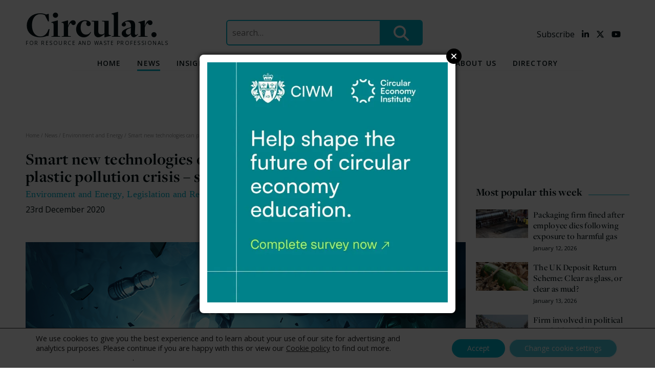

--- FILE ---
content_type: text/html; charset=UTF-8
request_url: https://www.circularonline.co.uk/news/smart-new-technologies-can-play-vital-role-in-addressing-plastic-pollution-crisis-study/
body_size: 26157
content:
<!doctype html>
<html lang="en-GB" prefix="og: http://ogp.me/ns#">
<head>
	<meta charset="UTF-8">
	<meta name="viewport" content="width=device-width, initial-scale=1">
	<link rel="profile" href="https://gmpg.org/xfn/11">
	<!-- Strictly necessary cookies always enabled including CIWM m_mode -->

	<meta name='robots' content='index, follow, max-image-preview:large, max-snippet:-1, max-video-preview:-1' />
	<style>img:is([sizes="auto" i], [sizes^="auto," i]) { contain-intrinsic-size: 3000px 1500px }</style>
	
<!-- Easy Social Share Buttons for WordPress v.10.7.1 https://socialsharingplugin.com -->
<meta property="og:image" content="https://www.circularonline.co.uk/wp-content/uploads/2020/11/plastic-1.png" />
<meta property="og:image:secure_url" content="https://www.circularonline.co.uk/wp-content/uploads/2020/11/plastic-1.png" />
<!-- / Easy Social Share Buttons for WordPress -->
<meta name="twitter:image" content="https://www.circularonline.co.uk/wp-content/uploads/2020/11/plastic-1.png" />

	<!-- This site is optimized with the Yoast SEO plugin v26.2 - https://yoast.com/wordpress/plugins/seo/ -->
	<title>Smart new technologies can play ‘vital role’ in addressing plastic pollution crisis – study</title>
	<meta name="description" content="A new study by the UN Environment Programme (UNEP) and the International Water Management Institute (IWMI) offers a number of technological solutions aimed at tackling one of the world’s most pressing issues – plastic pollution." />
	<link rel="canonical" href="https://www.circularonline.co.uk/news/smart-new-technologies-can-play-vital-role-in-addressing-plastic-pollution-crisis-study/" />
	<meta property="og:locale" content="en_GB" />
	<meta property="og:type" content="article" />
	<meta property="og:title" content="Smart new technologies can play ‘vital role’ in addressing plastic pollution crisis – study" />
	<meta property="og:description" content="A new study by the UN Environment Programme (UNEP) and the International Water Management Institute (IWMI) offers a number of technological solutions aimed at tackling one of the world’s most pressing issues – plastic pollution." />
	<meta property="og:url" content="https://www.circularonline.co.uk/news/smart-new-technologies-can-play-vital-role-in-addressing-plastic-pollution-crisis-study/" />
	<meta property="og:site_name" content="Circular Online" />
	<meta property="article:published_time" content="2020-12-23T07:23:01+00:00" />
	<meta property="article:modified_time" content="2020-12-24T09:04:46+00:00" />
	<meta name="author" content="Darrel Moore" />
	<meta name="twitter:card" content="summary_large_image" />
	<meta name="twitter:title" content="Smart new technologies can play ‘vital role’ in addressing plastic pollution crisis – study" />
	<meta name="twitter:description" content="A new study by the UN Environment Programme (UNEP) and the International Water Management Institute (IWMI) offers a number of technological solutions aimed at tackling one of the world’s most pressing issues – plastic pollution." />
	<meta name="twitter:label1" content="Written by" />
	<meta name="twitter:data1" content="Darrel Moore" />
	<meta name="twitter:label2" content="Estimated reading time" />
	<meta name="twitter:data2" content="3 minutes" />
	<script type="application/ld+json" class="yoast-schema-graph">{"@context":"https://schema.org","@graph":[{"@type":"WebPage","@id":"https://www.circularonline.co.uk/news/smart-new-technologies-can-play-vital-role-in-addressing-plastic-pollution-crisis-study/","url":"https://www.circularonline.co.uk/news/smart-new-technologies-can-play-vital-role-in-addressing-plastic-pollution-crisis-study/","name":"Smart new technologies can play ‘vital role’ in addressing plastic pollution crisis – study","isPartOf":{"@id":"https://www.circularonline.co.uk/#website"},"primaryImageOfPage":{"@id":"https://www.circularonline.co.uk/news/smart-new-technologies-can-play-vital-role-in-addressing-plastic-pollution-crisis-study/#primaryimage"},"image":{"@id":"https://www.circularonline.co.uk/news/smart-new-technologies-can-play-vital-role-in-addressing-plastic-pollution-crisis-study/#primaryimage"},"thumbnailUrl":"https://i0.wp.com/www.circularonline.co.uk/wp-content/uploads/2020/11/plastic-1.png?fit=1000%2C600&ssl=1","datePublished":"2020-12-23T07:23:01+00:00","dateModified":"2020-12-24T09:04:46+00:00","author":{"@id":"https://www.circularonline.co.uk/#/schema/person/d2a5090f5a64fc2539d288d5ad093f31"},"description":"A new study by the UN Environment Programme (UNEP) and the International Water Management Institute (IWMI) offers a number of technological solutions aimed at tackling one of the world’s most pressing issues – plastic pollution.","breadcrumb":{"@id":"https://www.circularonline.co.uk/news/smart-new-technologies-can-play-vital-role-in-addressing-plastic-pollution-crisis-study/#breadcrumb"},"inLanguage":"en-GB","potentialAction":[{"@type":"ReadAction","target":["https://www.circularonline.co.uk/news/smart-new-technologies-can-play-vital-role-in-addressing-plastic-pollution-crisis-study/"]}]},{"@type":"ImageObject","inLanguage":"en-GB","@id":"https://www.circularonline.co.uk/news/smart-new-technologies-can-play-vital-role-in-addressing-plastic-pollution-crisis-study/#primaryimage","url":"https://i0.wp.com/www.circularonline.co.uk/wp-content/uploads/2020/11/plastic-1.png?fit=1000%2C600&ssl=1","contentUrl":"https://i0.wp.com/www.circularonline.co.uk/wp-content/uploads/2020/11/plastic-1.png?fit=1000%2C600&ssl=1","width":1000,"height":600},{"@type":"BreadcrumbList","@id":"https://www.circularonline.co.uk/news/smart-new-technologies-can-play-vital-role-in-addressing-plastic-pollution-crisis-study/#breadcrumb","itemListElement":[{"@type":"ListItem","position":1,"name":"Home","item":"https://www.circularonline.co.uk/"},{"@type":"ListItem","position":2,"name":"News","item":"/news"},{"@type":"ListItem","position":3,"name":"Environment and Energy","item":"https://www.circularonline.co.uk/category/environment-and-energy/"},{"@type":"ListItem","position":4,"name":"Smart new technologies can play ‘vital role’ in addressing plastic pollution crisis – study"}]},{"@type":"WebSite","@id":"https://www.circularonline.co.uk/#website","url":"https://www.circularonline.co.uk/","name":"Circular Online","description":"For Resource and Waste Professionals","potentialAction":[{"@type":"SearchAction","target":{"@type":"EntryPoint","urlTemplate":"https://www.circularonline.co.uk/?s={search_term_string}"},"query-input":{"@type":"PropertyValueSpecification","valueRequired":true,"valueName":"search_term_string"}}],"inLanguage":"en-GB"},{"@type":"Person","@id":"https://www.circularonline.co.uk/#/schema/person/d2a5090f5a64fc2539d288d5ad093f31","name":"Darrel Moore","image":{"@type":"ImageObject","inLanguage":"en-GB","@id":"https://www.circularonline.co.uk/#/schema/person/image/","url":"https://secure.gravatar.com/avatar/45f8628486be45463b0910d200187c1b3700d843733ae2e13bf4e6c2b74cd69f?s=96&d=mm&r=g","contentUrl":"https://secure.gravatar.com/avatar/45f8628486be45463b0910d200187c1b3700d843733ae2e13bf4e6c2b74cd69f?s=96&d=mm&r=g","caption":"Darrel Moore"},"url":"https://www.circularonline.co.uk/news/author/darrel-moore/"}]}</script>
	<!-- / Yoast SEO plugin. -->


<link rel='dns-prefetch' href='//proxy.beyondwords.io' />
<link rel='dns-prefetch' href='//kit.fontawesome.com' />
<link rel='dns-prefetch' href='//stats.wp.com' />
<link rel='dns-prefetch' href='//fonts.googleapis.com' />
<link rel='dns-prefetch' href='//use.typekit.net' />
<link rel='preconnect' href='//i0.wp.com' />
<link rel='preconnect' href='//c0.wp.com' />
<link rel="alternate" type="application/rss+xml" title="Circular Online &raquo; Feed" href="https://www.circularonline.co.uk/feed/" />
<link rel="alternate" type="application/rss+xml" title="Circular Online &raquo; Comments Feed" href="https://www.circularonline.co.uk/comments/feed/" />
<script type="text/javascript" id="wpp-js" src="https://www.circularonline.co.uk/wp-content/plugins/wordpress-popular-posts/assets/js/wpp.min.js?ver=7.3.6" data-sampling="0" data-sampling-rate="100" data-api-url="https://www.circularonline.co.uk/wp-json/wordpress-popular-posts" data-post-id="47394" data-token="2d97490746" data-lang="0" data-debug="0"></script>
<script type="text/javascript">
/* <![CDATA[ */
window._wpemojiSettings = {"baseUrl":"https:\/\/s.w.org\/images\/core\/emoji\/16.0.1\/72x72\/","ext":".png","svgUrl":"https:\/\/s.w.org\/images\/core\/emoji\/16.0.1\/svg\/","svgExt":".svg","source":{"concatemoji":"https:\/\/www.circularonline.co.uk\/wp-includes\/js\/wp-emoji-release.min.js?ver=6.8.3"}};
/*! This file is auto-generated */
!function(s,n){var o,i,e;function c(e){try{var t={supportTests:e,timestamp:(new Date).valueOf()};sessionStorage.setItem(o,JSON.stringify(t))}catch(e){}}function p(e,t,n){e.clearRect(0,0,e.canvas.width,e.canvas.height),e.fillText(t,0,0);var t=new Uint32Array(e.getImageData(0,0,e.canvas.width,e.canvas.height).data),a=(e.clearRect(0,0,e.canvas.width,e.canvas.height),e.fillText(n,0,0),new Uint32Array(e.getImageData(0,0,e.canvas.width,e.canvas.height).data));return t.every(function(e,t){return e===a[t]})}function u(e,t){e.clearRect(0,0,e.canvas.width,e.canvas.height),e.fillText(t,0,0);for(var n=e.getImageData(16,16,1,1),a=0;a<n.data.length;a++)if(0!==n.data[a])return!1;return!0}function f(e,t,n,a){switch(t){case"flag":return n(e,"\ud83c\udff3\ufe0f\u200d\u26a7\ufe0f","\ud83c\udff3\ufe0f\u200b\u26a7\ufe0f")?!1:!n(e,"\ud83c\udde8\ud83c\uddf6","\ud83c\udde8\u200b\ud83c\uddf6")&&!n(e,"\ud83c\udff4\udb40\udc67\udb40\udc62\udb40\udc65\udb40\udc6e\udb40\udc67\udb40\udc7f","\ud83c\udff4\u200b\udb40\udc67\u200b\udb40\udc62\u200b\udb40\udc65\u200b\udb40\udc6e\u200b\udb40\udc67\u200b\udb40\udc7f");case"emoji":return!a(e,"\ud83e\udedf")}return!1}function g(e,t,n,a){var r="undefined"!=typeof WorkerGlobalScope&&self instanceof WorkerGlobalScope?new OffscreenCanvas(300,150):s.createElement("canvas"),o=r.getContext("2d",{willReadFrequently:!0}),i=(o.textBaseline="top",o.font="600 32px Arial",{});return e.forEach(function(e){i[e]=t(o,e,n,a)}),i}function t(e){var t=s.createElement("script");t.src=e,t.defer=!0,s.head.appendChild(t)}"undefined"!=typeof Promise&&(o="wpEmojiSettingsSupports",i=["flag","emoji"],n.supports={everything:!0,everythingExceptFlag:!0},e=new Promise(function(e){s.addEventListener("DOMContentLoaded",e,{once:!0})}),new Promise(function(t){var n=function(){try{var e=JSON.parse(sessionStorage.getItem(o));if("object"==typeof e&&"number"==typeof e.timestamp&&(new Date).valueOf()<e.timestamp+604800&&"object"==typeof e.supportTests)return e.supportTests}catch(e){}return null}();if(!n){if("undefined"!=typeof Worker&&"undefined"!=typeof OffscreenCanvas&&"undefined"!=typeof URL&&URL.createObjectURL&&"undefined"!=typeof Blob)try{var e="postMessage("+g.toString()+"("+[JSON.stringify(i),f.toString(),p.toString(),u.toString()].join(",")+"));",a=new Blob([e],{type:"text/javascript"}),r=new Worker(URL.createObjectURL(a),{name:"wpTestEmojiSupports"});return void(r.onmessage=function(e){c(n=e.data),r.terminate(),t(n)})}catch(e){}c(n=g(i,f,p,u))}t(n)}).then(function(e){for(var t in e)n.supports[t]=e[t],n.supports.everything=n.supports.everything&&n.supports[t],"flag"!==t&&(n.supports.everythingExceptFlag=n.supports.everythingExceptFlag&&n.supports[t]);n.supports.everythingExceptFlag=n.supports.everythingExceptFlag&&!n.supports.flag,n.DOMReady=!1,n.readyCallback=function(){n.DOMReady=!0}}).then(function(){return e}).then(function(){var e;n.supports.everything||(n.readyCallback(),(e=n.source||{}).concatemoji?t(e.concatemoji):e.wpemoji&&e.twemoji&&(t(e.twemoji),t(e.wpemoji)))}))}((window,document),window._wpemojiSettings);
/* ]]> */
</script>
<link rel='stylesheet' id='embed-pdf-viewer-css' href='https://www.circularonline.co.uk/wp-content/plugins/embed-pdf-viewer/css/embed-pdf-viewer.css?ver=2.4.6' type='text/css' media='screen' />
<style id='wp-emoji-styles-inline-css' type='text/css'>

	img.wp-smiley, img.emoji {
		display: inline !important;
		border: none !important;
		box-shadow: none !important;
		height: 1em !important;
		width: 1em !important;
		margin: 0 0.07em !important;
		vertical-align: -0.1em !important;
		background: none !important;
		padding: 0 !important;
	}
</style>
<link rel='stylesheet' id='wp-block-library-css' href='https://c0.wp.com/c/6.8.3/wp-includes/css/dist/block-library/style.min.css' type='text/css' media='all' />
<style id='classic-theme-styles-inline-css' type='text/css'>
/*! This file is auto-generated */
.wp-block-button__link{color:#fff;background-color:#32373c;border-radius:9999px;box-shadow:none;text-decoration:none;padding:calc(.667em + 2px) calc(1.333em + 2px);font-size:1.125em}.wp-block-file__button{background:#32373c;color:#fff;text-decoration:none}
</style>
<link rel='stylesheet' id='ultimate_blocks-cgb-style-css-css' href='https://www.circularonline.co.uk/wp-content/plugins/ultimate-blocks/dist/blocks.style.build.css?ver=3.4.4' type='text/css' media='all' />
<style id='pdfemb-pdf-embedder-viewer-style-inline-css' type='text/css'>
.wp-block-pdfemb-pdf-embedder-viewer{max-width:none}

</style>
<link rel='stylesheet' id='mediaelement-css' href='https://c0.wp.com/c/6.8.3/wp-includes/js/mediaelement/mediaelementplayer-legacy.min.css' type='text/css' media='all' />
<link rel='stylesheet' id='wp-mediaelement-css' href='https://c0.wp.com/c/6.8.3/wp-includes/js/mediaelement/wp-mediaelement.min.css' type='text/css' media='all' />
<style id='jetpack-sharing-buttons-style-inline-css' type='text/css'>
.jetpack-sharing-buttons__services-list{display:flex;flex-direction:row;flex-wrap:wrap;gap:0;list-style-type:none;margin:5px;padding:0}.jetpack-sharing-buttons__services-list.has-small-icon-size{font-size:12px}.jetpack-sharing-buttons__services-list.has-normal-icon-size{font-size:16px}.jetpack-sharing-buttons__services-list.has-large-icon-size{font-size:24px}.jetpack-sharing-buttons__services-list.has-huge-icon-size{font-size:36px}@media print{.jetpack-sharing-buttons__services-list{display:none!important}}.editor-styles-wrapper .wp-block-jetpack-sharing-buttons{gap:0;padding-inline-start:0}ul.jetpack-sharing-buttons__services-list.has-background{padding:1.25em 2.375em}
</style>
<style id='global-styles-inline-css' type='text/css'>
:root{--wp--preset--aspect-ratio--square: 1;--wp--preset--aspect-ratio--4-3: 4/3;--wp--preset--aspect-ratio--3-4: 3/4;--wp--preset--aspect-ratio--3-2: 3/2;--wp--preset--aspect-ratio--2-3: 2/3;--wp--preset--aspect-ratio--16-9: 16/9;--wp--preset--aspect-ratio--9-16: 9/16;--wp--preset--color--black: #000000;--wp--preset--color--cyan-bluish-gray: #abb8c3;--wp--preset--color--white: #ffffff;--wp--preset--color--pale-pink: #f78da7;--wp--preset--color--vivid-red: #cf2e2e;--wp--preset--color--luminous-vivid-orange: #ff6900;--wp--preset--color--luminous-vivid-amber: #fcb900;--wp--preset--color--light-green-cyan: #7bdcb5;--wp--preset--color--vivid-green-cyan: #00d084;--wp--preset--color--pale-cyan-blue: #8ed1fc;--wp--preset--color--vivid-cyan-blue: #0693e3;--wp--preset--color--vivid-purple: #9b51e0;--wp--preset--color--circular-blue: #00B2CC;--wp--preset--color--circular-purple: #62348A;--wp--preset--color--circular-red: #E7432C;--wp--preset--color--circular-yellow: #F9D226;--wp--preset--color--circular-grey: #F4F4F4;--wp--preset--color--circular-black: #001114;--wp--preset--color--circular-green: #BDEAF3;--wp--preset--gradient--vivid-cyan-blue-to-vivid-purple: linear-gradient(135deg,rgba(6,147,227,1) 0%,rgb(155,81,224) 100%);--wp--preset--gradient--light-green-cyan-to-vivid-green-cyan: linear-gradient(135deg,rgb(122,220,180) 0%,rgb(0,208,130) 100%);--wp--preset--gradient--luminous-vivid-amber-to-luminous-vivid-orange: linear-gradient(135deg,rgba(252,185,0,1) 0%,rgba(255,105,0,1) 100%);--wp--preset--gradient--luminous-vivid-orange-to-vivid-red: linear-gradient(135deg,rgba(255,105,0,1) 0%,rgb(207,46,46) 100%);--wp--preset--gradient--very-light-gray-to-cyan-bluish-gray: linear-gradient(135deg,rgb(238,238,238) 0%,rgb(169,184,195) 100%);--wp--preset--gradient--cool-to-warm-spectrum: linear-gradient(135deg,rgb(74,234,220) 0%,rgb(151,120,209) 20%,rgb(207,42,186) 40%,rgb(238,44,130) 60%,rgb(251,105,98) 80%,rgb(254,248,76) 100%);--wp--preset--gradient--blush-light-purple: linear-gradient(135deg,rgb(255,206,236) 0%,rgb(152,150,240) 100%);--wp--preset--gradient--blush-bordeaux: linear-gradient(135deg,rgb(254,205,165) 0%,rgb(254,45,45) 50%,rgb(107,0,62) 100%);--wp--preset--gradient--luminous-dusk: linear-gradient(135deg,rgb(255,203,112) 0%,rgb(199,81,192) 50%,rgb(65,88,208) 100%);--wp--preset--gradient--pale-ocean: linear-gradient(135deg,rgb(255,245,203) 0%,rgb(182,227,212) 50%,rgb(51,167,181) 100%);--wp--preset--gradient--electric-grass: linear-gradient(135deg,rgb(202,248,128) 0%,rgb(113,206,126) 100%);--wp--preset--gradient--midnight: linear-gradient(135deg,rgb(2,3,129) 0%,rgb(40,116,252) 100%);--wp--preset--font-size--small: 13px;--wp--preset--font-size--medium: 20px;--wp--preset--font-size--large: 36px;--wp--preset--font-size--x-large: 42px;--wp--preset--spacing--20: 0.44rem;--wp--preset--spacing--30: 0.67rem;--wp--preset--spacing--40: 1rem;--wp--preset--spacing--50: 1.5rem;--wp--preset--spacing--60: 2.25rem;--wp--preset--spacing--70: 3.38rem;--wp--preset--spacing--80: 5.06rem;--wp--preset--shadow--natural: 6px 6px 9px rgba(0, 0, 0, 0.2);--wp--preset--shadow--deep: 12px 12px 50px rgba(0, 0, 0, 0.4);--wp--preset--shadow--sharp: 6px 6px 0px rgba(0, 0, 0, 0.2);--wp--preset--shadow--outlined: 6px 6px 0px -3px rgba(255, 255, 255, 1), 6px 6px rgba(0, 0, 0, 1);--wp--preset--shadow--crisp: 6px 6px 0px rgba(0, 0, 0, 1);}:where(.is-layout-flex){gap: 0.5em;}:where(.is-layout-grid){gap: 0.5em;}body .is-layout-flex{display: flex;}.is-layout-flex{flex-wrap: wrap;align-items: center;}.is-layout-flex > :is(*, div){margin: 0;}body .is-layout-grid{display: grid;}.is-layout-grid > :is(*, div){margin: 0;}:where(.wp-block-columns.is-layout-flex){gap: 2em;}:where(.wp-block-columns.is-layout-grid){gap: 2em;}:where(.wp-block-post-template.is-layout-flex){gap: 1.25em;}:where(.wp-block-post-template.is-layout-grid){gap: 1.25em;}.has-black-color{color: var(--wp--preset--color--black) !important;}.has-cyan-bluish-gray-color{color: var(--wp--preset--color--cyan-bluish-gray) !important;}.has-white-color{color: var(--wp--preset--color--white) !important;}.has-pale-pink-color{color: var(--wp--preset--color--pale-pink) !important;}.has-vivid-red-color{color: var(--wp--preset--color--vivid-red) !important;}.has-luminous-vivid-orange-color{color: var(--wp--preset--color--luminous-vivid-orange) !important;}.has-luminous-vivid-amber-color{color: var(--wp--preset--color--luminous-vivid-amber) !important;}.has-light-green-cyan-color{color: var(--wp--preset--color--light-green-cyan) !important;}.has-vivid-green-cyan-color{color: var(--wp--preset--color--vivid-green-cyan) !important;}.has-pale-cyan-blue-color{color: var(--wp--preset--color--pale-cyan-blue) !important;}.has-vivid-cyan-blue-color{color: var(--wp--preset--color--vivid-cyan-blue) !important;}.has-vivid-purple-color{color: var(--wp--preset--color--vivid-purple) !important;}.has-black-background-color{background-color: var(--wp--preset--color--black) !important;}.has-cyan-bluish-gray-background-color{background-color: var(--wp--preset--color--cyan-bluish-gray) !important;}.has-white-background-color{background-color: var(--wp--preset--color--white) !important;}.has-pale-pink-background-color{background-color: var(--wp--preset--color--pale-pink) !important;}.has-vivid-red-background-color{background-color: var(--wp--preset--color--vivid-red) !important;}.has-luminous-vivid-orange-background-color{background-color: var(--wp--preset--color--luminous-vivid-orange) !important;}.has-luminous-vivid-amber-background-color{background-color: var(--wp--preset--color--luminous-vivid-amber) !important;}.has-light-green-cyan-background-color{background-color: var(--wp--preset--color--light-green-cyan) !important;}.has-vivid-green-cyan-background-color{background-color: var(--wp--preset--color--vivid-green-cyan) !important;}.has-pale-cyan-blue-background-color{background-color: var(--wp--preset--color--pale-cyan-blue) !important;}.has-vivid-cyan-blue-background-color{background-color: var(--wp--preset--color--vivid-cyan-blue) !important;}.has-vivid-purple-background-color{background-color: var(--wp--preset--color--vivid-purple) !important;}.has-black-border-color{border-color: var(--wp--preset--color--black) !important;}.has-cyan-bluish-gray-border-color{border-color: var(--wp--preset--color--cyan-bluish-gray) !important;}.has-white-border-color{border-color: var(--wp--preset--color--white) !important;}.has-pale-pink-border-color{border-color: var(--wp--preset--color--pale-pink) !important;}.has-vivid-red-border-color{border-color: var(--wp--preset--color--vivid-red) !important;}.has-luminous-vivid-orange-border-color{border-color: var(--wp--preset--color--luminous-vivid-orange) !important;}.has-luminous-vivid-amber-border-color{border-color: var(--wp--preset--color--luminous-vivid-amber) !important;}.has-light-green-cyan-border-color{border-color: var(--wp--preset--color--light-green-cyan) !important;}.has-vivid-green-cyan-border-color{border-color: var(--wp--preset--color--vivid-green-cyan) !important;}.has-pale-cyan-blue-border-color{border-color: var(--wp--preset--color--pale-cyan-blue) !important;}.has-vivid-cyan-blue-border-color{border-color: var(--wp--preset--color--vivid-cyan-blue) !important;}.has-vivid-purple-border-color{border-color: var(--wp--preset--color--vivid-purple) !important;}.has-vivid-cyan-blue-to-vivid-purple-gradient-background{background: var(--wp--preset--gradient--vivid-cyan-blue-to-vivid-purple) !important;}.has-light-green-cyan-to-vivid-green-cyan-gradient-background{background: var(--wp--preset--gradient--light-green-cyan-to-vivid-green-cyan) !important;}.has-luminous-vivid-amber-to-luminous-vivid-orange-gradient-background{background: var(--wp--preset--gradient--luminous-vivid-amber-to-luminous-vivid-orange) !important;}.has-luminous-vivid-orange-to-vivid-red-gradient-background{background: var(--wp--preset--gradient--luminous-vivid-orange-to-vivid-red) !important;}.has-very-light-gray-to-cyan-bluish-gray-gradient-background{background: var(--wp--preset--gradient--very-light-gray-to-cyan-bluish-gray) !important;}.has-cool-to-warm-spectrum-gradient-background{background: var(--wp--preset--gradient--cool-to-warm-spectrum) !important;}.has-blush-light-purple-gradient-background{background: var(--wp--preset--gradient--blush-light-purple) !important;}.has-blush-bordeaux-gradient-background{background: var(--wp--preset--gradient--blush-bordeaux) !important;}.has-luminous-dusk-gradient-background{background: var(--wp--preset--gradient--luminous-dusk) !important;}.has-pale-ocean-gradient-background{background: var(--wp--preset--gradient--pale-ocean) !important;}.has-electric-grass-gradient-background{background: var(--wp--preset--gradient--electric-grass) !important;}.has-midnight-gradient-background{background: var(--wp--preset--gradient--midnight) !important;}.has-small-font-size{font-size: var(--wp--preset--font-size--small) !important;}.has-medium-font-size{font-size: var(--wp--preset--font-size--medium) !important;}.has-large-font-size{font-size: var(--wp--preset--font-size--large) !important;}.has-x-large-font-size{font-size: var(--wp--preset--font-size--x-large) !important;}
:where(.wp-block-post-template.is-layout-flex){gap: 1.25em;}:where(.wp-block-post-template.is-layout-grid){gap: 1.25em;}
:where(.wp-block-columns.is-layout-flex){gap: 2em;}:where(.wp-block-columns.is-layout-grid){gap: 2em;}
:root :where(.wp-block-pullquote){font-size: 1.5em;line-height: 1.6;}
</style>
<link rel='stylesheet' id='ub-extension-style-css-css' href='https://www.circularonline.co.uk/wp-content/plugins/ultimate-blocks/src/extensions/style.css?ver=6.8.3' type='text/css' media='all' />
<link rel='stylesheet' id='wordpress-popular-posts-css-css' href='https://www.circularonline.co.uk/wp-content/plugins/wordpress-popular-posts/assets/css/wpp.css?ver=7.3.6' type='text/css' media='all' />
<link rel='stylesheet' id='circularonline-style-css' href='https://www.circularonline.co.uk/wp-content/themes/circularonline/style.css?ver=6.8.3' type='text/css' media='all' />
<link rel='stylesheet' id='opensans-font-css' href='https://fonts.googleapis.com/css?family=Open+Sans%3A400%2C400i%2C600%2C600i%2C700%2C700i&#038;ver=6.8.3' type='text/css' media='all' />
<link rel='stylesheet' id='pure-css-css' href='https://www.circularonline.co.uk/wp-content/themes/circularonline/css/pure-css/pure-min.css?ver=1550056168' type='text/css' media='all' />
<link rel='stylesheet' id='pure-css-resp-css' href='https://www.circularonline.co.uk/wp-content/themes/circularonline/css/pure-css/grids-responsive-min.css?ver=1550056168' type='text/css' media='all' />
<link rel='stylesheet' id='semantic-transition-css-css' href='https://www.circularonline.co.uk/wp-content/themes/circularonline/css/semantic-transition.min.css?ver=1558096049' type='text/css' media='all' />
<link rel='stylesheet' id='semantic-dropdown-css-css' href='https://www.circularonline.co.uk/wp-content/themes/circularonline/css/semantic-dropdown.min.css?ver=1558096049' type='text/css' media='all' />
<link rel='stylesheet' id='slick-css-css' href='https://www.circularonline.co.uk/wp-content/themes/circularonline/css/slick.css?ver=1507027768' type='text/css' media='all' />
<link rel='stylesheet' id='freight-display-pro-css' href='//use.typekit.net/ruu5opd.css' type='text/css' media='all' />
<link rel='stylesheet' id='circular-style-css' href='https://www.circularonline.co.uk/wp-content/themes/circularonline/css/circular.css?ver=1690972517' type='text/css' media='all' />
<link rel='stylesheet' id='jquery-modal-min-css-css' href='https://www.circularonline.co.uk/wp-content/themes/circularonline/css/jquery.modal.min.css?ver=1657188320' type='text/css' media='all' />
<link rel='stylesheet' id='subscribe-forms-css-css' href='https://www.circularonline.co.uk/wp-content/plugins/easy-social-share-buttons3/assets/modules/subscribe-forms.min.css?ver=10.7.1' type='text/css' media='all' />
<link rel='stylesheet' id='click2tweet-css-css' href='https://www.circularonline.co.uk/wp-content/plugins/easy-social-share-buttons3/assets/modules/click-to-tweet.min.css?ver=10.7.1' type='text/css' media='all' />
<link rel='stylesheet' id='easy-social-share-buttons-css' href='https://www.circularonline.co.uk/wp-content/plugins/easy-social-share-buttons3/assets/css/easy-social-share-buttons.min.css?ver=10.7.1' type='text/css' media='all' />
<style id='easy-social-share-buttons-inline-css' type='text/css'>
.essb_links .essb_link_mastodon { --essb-network: #6364ff;}
</style>
<link rel='stylesheet' id='moove_gdpr_frontend-css' href='https://www.circularonline.co.uk/wp-content/plugins/gdpr-cookie-compliance/dist/styles/gdpr-main-nf.css?ver=5.0.9' type='text/css' media='all' />
<style id='moove_gdpr_frontend-inline-css' type='text/css'>
				#moove_gdpr_cookie_modal .moove-gdpr-modal-content .moove-gdpr-tab-main h3.tab-title, 
				#moove_gdpr_cookie_modal .moove-gdpr-modal-content .moove-gdpr-tab-main span.tab-title,
				#moove_gdpr_cookie_modal .moove-gdpr-modal-content .moove-gdpr-modal-left-content #moove-gdpr-menu li a, 
				#moove_gdpr_cookie_modal .moove-gdpr-modal-content .moove-gdpr-modal-left-content #moove-gdpr-menu li button,
				#moove_gdpr_cookie_modal .moove-gdpr-modal-content .moove-gdpr-modal-left-content .moove-gdpr-branding-cnt a,
				#moove_gdpr_cookie_modal .moove-gdpr-modal-content .moove-gdpr-modal-footer-content .moove-gdpr-button-holder a.mgbutton, 
				#moove_gdpr_cookie_modal .moove-gdpr-modal-content .moove-gdpr-modal-footer-content .moove-gdpr-button-holder button.mgbutton,
				#moove_gdpr_cookie_modal .cookie-switch .cookie-slider:after, 
				#moove_gdpr_cookie_modal .cookie-switch .slider:after, 
				#moove_gdpr_cookie_modal .switch .cookie-slider:after, 
				#moove_gdpr_cookie_modal .switch .slider:after,
				#moove_gdpr_cookie_info_bar .moove-gdpr-info-bar-container .moove-gdpr-info-bar-content p, 
				#moove_gdpr_cookie_info_bar .moove-gdpr-info-bar-container .moove-gdpr-info-bar-content p a,
				#moove_gdpr_cookie_info_bar .moove-gdpr-info-bar-container .moove-gdpr-info-bar-content a.mgbutton, 
				#moove_gdpr_cookie_info_bar .moove-gdpr-info-bar-container .moove-gdpr-info-bar-content button.mgbutton,
				#moove_gdpr_cookie_modal .moove-gdpr-modal-content .moove-gdpr-tab-main .moove-gdpr-tab-main-content h1, 
				#moove_gdpr_cookie_modal .moove-gdpr-modal-content .moove-gdpr-tab-main .moove-gdpr-tab-main-content h2, 
				#moove_gdpr_cookie_modal .moove-gdpr-modal-content .moove-gdpr-tab-main .moove-gdpr-tab-main-content h3, 
				#moove_gdpr_cookie_modal .moove-gdpr-modal-content .moove-gdpr-tab-main .moove-gdpr-tab-main-content h4, 
				#moove_gdpr_cookie_modal .moove-gdpr-modal-content .moove-gdpr-tab-main .moove-gdpr-tab-main-content h5, 
				#moove_gdpr_cookie_modal .moove-gdpr-modal-content .moove-gdpr-tab-main .moove-gdpr-tab-main-content h6,
				#moove_gdpr_cookie_modal .moove-gdpr-modal-content.moove_gdpr_modal_theme_v2 .moove-gdpr-modal-title .tab-title,
				#moove_gdpr_cookie_modal .moove-gdpr-modal-content.moove_gdpr_modal_theme_v2 .moove-gdpr-tab-main h3.tab-title, 
				#moove_gdpr_cookie_modal .moove-gdpr-modal-content.moove_gdpr_modal_theme_v2 .moove-gdpr-tab-main span.tab-title,
				#moove_gdpr_cookie_modal .moove-gdpr-modal-content.moove_gdpr_modal_theme_v2 .moove-gdpr-branding-cnt a {
					font-weight: inherit				}
			#moove_gdpr_cookie_modal,#moove_gdpr_cookie_info_bar,.gdpr_cookie_settings_shortcode_content{font-family:inherit}#moove_gdpr_save_popup_settings_button{background-color:#373737;color:#fff}#moove_gdpr_save_popup_settings_button:hover{background-color:#000}#moove_gdpr_cookie_info_bar .moove-gdpr-info-bar-container .moove-gdpr-info-bar-content a.mgbutton,#moove_gdpr_cookie_info_bar .moove-gdpr-info-bar-container .moove-gdpr-info-bar-content button.mgbutton{background-color:#00b2cc}#moove_gdpr_cookie_modal .moove-gdpr-modal-content .moove-gdpr-modal-footer-content .moove-gdpr-button-holder a.mgbutton,#moove_gdpr_cookie_modal .moove-gdpr-modal-content .moove-gdpr-modal-footer-content .moove-gdpr-button-holder button.mgbutton,.gdpr_cookie_settings_shortcode_content .gdpr-shr-button.button-green{background-color:#00b2cc;border-color:#00b2cc}#moove_gdpr_cookie_modal .moove-gdpr-modal-content .moove-gdpr-modal-footer-content .moove-gdpr-button-holder a.mgbutton:hover,#moove_gdpr_cookie_modal .moove-gdpr-modal-content .moove-gdpr-modal-footer-content .moove-gdpr-button-holder button.mgbutton:hover,.gdpr_cookie_settings_shortcode_content .gdpr-shr-button.button-green:hover{background-color:#fff;color:#00b2cc}#moove_gdpr_cookie_modal .moove-gdpr-modal-content .moove-gdpr-modal-close i,#moove_gdpr_cookie_modal .moove-gdpr-modal-content .moove-gdpr-modal-close span.gdpr-icon{background-color:#00b2cc;border:1px solid #00b2cc}#moove_gdpr_cookie_info_bar span.moove-gdpr-infobar-allow-all.focus-g,#moove_gdpr_cookie_info_bar span.moove-gdpr-infobar-allow-all:focus,#moove_gdpr_cookie_info_bar button.moove-gdpr-infobar-allow-all.focus-g,#moove_gdpr_cookie_info_bar button.moove-gdpr-infobar-allow-all:focus,#moove_gdpr_cookie_info_bar span.moove-gdpr-infobar-reject-btn.focus-g,#moove_gdpr_cookie_info_bar span.moove-gdpr-infobar-reject-btn:focus,#moove_gdpr_cookie_info_bar button.moove-gdpr-infobar-reject-btn.focus-g,#moove_gdpr_cookie_info_bar button.moove-gdpr-infobar-reject-btn:focus,#moove_gdpr_cookie_info_bar span.change-settings-button.focus-g,#moove_gdpr_cookie_info_bar span.change-settings-button:focus,#moove_gdpr_cookie_info_bar button.change-settings-button.focus-g,#moove_gdpr_cookie_info_bar button.change-settings-button:focus{-webkit-box-shadow:0 0 1px 3px #00b2cc;-moz-box-shadow:0 0 1px 3px #00b2cc;box-shadow:0 0 1px 3px #00b2cc}#moove_gdpr_cookie_modal .moove-gdpr-modal-content .moove-gdpr-modal-close i:hover,#moove_gdpr_cookie_modal .moove-gdpr-modal-content .moove-gdpr-modal-close span.gdpr-icon:hover,#moove_gdpr_cookie_info_bar span[data-href]>u.change-settings-button{color:#00b2cc}#moove_gdpr_cookie_modal .moove-gdpr-modal-content .moove-gdpr-modal-left-content #moove-gdpr-menu li.menu-item-selected a span.gdpr-icon,#moove_gdpr_cookie_modal .moove-gdpr-modal-content .moove-gdpr-modal-left-content #moove-gdpr-menu li.menu-item-selected button span.gdpr-icon{color:inherit}#moove_gdpr_cookie_modal .moove-gdpr-modal-content .moove-gdpr-modal-left-content #moove-gdpr-menu li a span.gdpr-icon,#moove_gdpr_cookie_modal .moove-gdpr-modal-content .moove-gdpr-modal-left-content #moove-gdpr-menu li button span.gdpr-icon{color:inherit}#moove_gdpr_cookie_modal .gdpr-acc-link{line-height:0;font-size:0;color:transparent;position:absolute}#moove_gdpr_cookie_modal .moove-gdpr-modal-content .moove-gdpr-modal-close:hover i,#moove_gdpr_cookie_modal .moove-gdpr-modal-content .moove-gdpr-modal-left-content #moove-gdpr-menu li a,#moove_gdpr_cookie_modal .moove-gdpr-modal-content .moove-gdpr-modal-left-content #moove-gdpr-menu li button,#moove_gdpr_cookie_modal .moove-gdpr-modal-content .moove-gdpr-modal-left-content #moove-gdpr-menu li button i,#moove_gdpr_cookie_modal .moove-gdpr-modal-content .moove-gdpr-modal-left-content #moove-gdpr-menu li a i,#moove_gdpr_cookie_modal .moove-gdpr-modal-content .moove-gdpr-tab-main .moove-gdpr-tab-main-content a:hover,#moove_gdpr_cookie_info_bar.moove-gdpr-dark-scheme .moove-gdpr-info-bar-container .moove-gdpr-info-bar-content a.mgbutton:hover,#moove_gdpr_cookie_info_bar.moove-gdpr-dark-scheme .moove-gdpr-info-bar-container .moove-gdpr-info-bar-content button.mgbutton:hover,#moove_gdpr_cookie_info_bar.moove-gdpr-dark-scheme .moove-gdpr-info-bar-container .moove-gdpr-info-bar-content a:hover,#moove_gdpr_cookie_info_bar.moove-gdpr-dark-scheme .moove-gdpr-info-bar-container .moove-gdpr-info-bar-content button:hover,#moove_gdpr_cookie_info_bar.moove-gdpr-dark-scheme .moove-gdpr-info-bar-container .moove-gdpr-info-bar-content span.change-settings-button:hover,#moove_gdpr_cookie_info_bar.moove-gdpr-dark-scheme .moove-gdpr-info-bar-container .moove-gdpr-info-bar-content button.change-settings-button:hover,#moove_gdpr_cookie_info_bar.moove-gdpr-dark-scheme .moove-gdpr-info-bar-container .moove-gdpr-info-bar-content u.change-settings-button:hover,#moove_gdpr_cookie_info_bar span[data-href]>u.change-settings-button,#moove_gdpr_cookie_info_bar.moove-gdpr-dark-scheme .moove-gdpr-info-bar-container .moove-gdpr-info-bar-content a.mgbutton.focus-g,#moove_gdpr_cookie_info_bar.moove-gdpr-dark-scheme .moove-gdpr-info-bar-container .moove-gdpr-info-bar-content button.mgbutton.focus-g,#moove_gdpr_cookie_info_bar.moove-gdpr-dark-scheme .moove-gdpr-info-bar-container .moove-gdpr-info-bar-content a.focus-g,#moove_gdpr_cookie_info_bar.moove-gdpr-dark-scheme .moove-gdpr-info-bar-container .moove-gdpr-info-bar-content button.focus-g,#moove_gdpr_cookie_info_bar.moove-gdpr-dark-scheme .moove-gdpr-info-bar-container .moove-gdpr-info-bar-content a.mgbutton:focus,#moove_gdpr_cookie_info_bar.moove-gdpr-dark-scheme .moove-gdpr-info-bar-container .moove-gdpr-info-bar-content button.mgbutton:focus,#moove_gdpr_cookie_info_bar.moove-gdpr-dark-scheme .moove-gdpr-info-bar-container .moove-gdpr-info-bar-content a:focus,#moove_gdpr_cookie_info_bar.moove-gdpr-dark-scheme .moove-gdpr-info-bar-container .moove-gdpr-info-bar-content button:focus,#moove_gdpr_cookie_info_bar.moove-gdpr-dark-scheme .moove-gdpr-info-bar-container .moove-gdpr-info-bar-content span.change-settings-button.focus-g,span.change-settings-button:focus,button.change-settings-button.focus-g,button.change-settings-button:focus,#moove_gdpr_cookie_info_bar.moove-gdpr-dark-scheme .moove-gdpr-info-bar-container .moove-gdpr-info-bar-content u.change-settings-button.focus-g,#moove_gdpr_cookie_info_bar.moove-gdpr-dark-scheme .moove-gdpr-info-bar-container .moove-gdpr-info-bar-content u.change-settings-button:focus{color:#00b2cc}#moove_gdpr_cookie_modal .moove-gdpr-branding.focus-g span,#moove_gdpr_cookie_modal .moove-gdpr-modal-content .moove-gdpr-tab-main a.focus-g,#moove_gdpr_cookie_modal .moove-gdpr-modal-content .moove-gdpr-tab-main .gdpr-cd-details-toggle.focus-g{color:#00b2cc}#moove_gdpr_cookie_modal.gdpr_lightbox-hide{display:none}
</style>
<script type="text/javascript" src="https://www.circularonline.co.uk/wp-content/themes/circularonline/js/jquery-3.0.0.min.js?ver=20220614" id="circularonline-jquery-js"></script>
<script type="text/javascript" src="https://kit.fontawesome.com/b0b52e1716.js?ver=20151215" id="fontawesome-js-js"></script>
<script type="text/javascript" src="https://www.circularonline.co.uk/wp-content/themes/circularonline/js/semantic-transition.min.js?ver=1558096049" id="semantic-transition-js-js"></script>
<script type="text/javascript" src="https://www.circularonline.co.uk/wp-content/themes/circularonline/js/semantic-dropdown.min.js?ver=1558096049" id="semantic-dropdown-js-js"></script>
<script type="text/javascript" src="https://www.circularonline.co.uk/wp-content/themes/circularonline/js/slick.min.js?ver=1507027768" id="slick-js-js"></script>
<script type="text/javascript" src="https://www.circularonline.co.uk/wp-content/themes/circularonline/js/equalHeight.min.js?ver=20151215" id="jquery-equalHeight-js"></script>
<script type="text/javascript" src="https://www.circularonline.co.uk/wp-content/themes/circularonline/js/jquery.modal.min.js?ver=1657188331" id="jquery-modal-min-js-js"></script>
<script type="text/javascript" src="https://www.circularonline.co.uk/wp-content/themes/circularonline/js/circular.js?ver=1592994395" id="circular_script-js"></script>
<script type="text/javascript" src="https://www.circularonline.co.uk/wp-content/themes/circularonline/js/directory.js?ver=1592994395" id="circular_directory-js"></script>
<script type="text/javascript" src="https://c0.wp.com/c/6.8.3/wp-includes/js/jquery/jquery.min.js" id="jquery-core-js"></script>
<script type="text/javascript" src="https://c0.wp.com/c/6.8.3/wp-includes/js/jquery/jquery-migrate.min.js" id="jquery-migrate-js"></script>
<script id="essb-inline-js"></script><link rel="https://api.w.org/" href="https://www.circularonline.co.uk/wp-json/" /><link rel="alternate" title="JSON" type="application/json" href="https://www.circularonline.co.uk/wp-json/wp/v2/posts/47394" /><link rel="EditURI" type="application/rsd+xml" title="RSD" href="https://www.circularonline.co.uk/xmlrpc.php?rsd" />
<meta name="generator" content="WordPress 6.8.3" />
<link rel='shortlink' href='https://www.circularonline.co.uk/?p=47394' />
<link rel="alternate" title="oEmbed (JSON)" type="application/json+oembed" href="https://www.circularonline.co.uk/wp-json/oembed/1.0/embed?url=https%3A%2F%2Fwww.circularonline.co.uk%2Fnews%2Fsmart-new-technologies-can-play-vital-role-in-addressing-plastic-pollution-crisis-study%2F" />
<link rel="alternate" title="oEmbed (XML)" type="text/xml+oembed" href="https://www.circularonline.co.uk/wp-json/oembed/1.0/embed?url=https%3A%2F%2Fwww.circularonline.co.uk%2Fnews%2Fsmart-new-technologies-can-play-vital-role-in-addressing-plastic-pollution-crisis-study%2F&#038;format=xml" />
	<style>img#wpstats{display:none}</style>
		            <style id="wpp-loading-animation-styles">@-webkit-keyframes bgslide{from{background-position-x:0}to{background-position-x:-200%}}@keyframes bgslide{from{background-position-x:0}to{background-position-x:-200%}}.wpp-widget-block-placeholder,.wpp-shortcode-placeholder{margin:0 auto;width:60px;height:3px;background:#dd3737;background:linear-gradient(90deg,#dd3737 0%,#571313 10%,#dd3737 100%);background-size:200% auto;border-radius:3px;-webkit-animation:bgslide 1s infinite linear;animation:bgslide 1s infinite linear}</style>
                <script type="text/javascript" src="https://secure.52enterprisingdetails.com/js/787963.js" ></script>
    <noscript><img alt="" src="https://secure.52enterprisingdetails.com/787963.png" style="display:none;" /></noscript>
    
<script type="text/javascript">var essb_settings = {"ajax_url":"https:\/\/www.circularonline.co.uk\/wp-admin\/admin-ajax.php","essb3_nonce":"fd76217e7a","essb3_plugin_url":"https:\/\/www.circularonline.co.uk\/wp-content\/plugins\/easy-social-share-buttons3","essb3_stats":false,"essb3_ga":false,"essb3_ga_ntg":false,"blog_url":"https:\/\/www.circularonline.co.uk\/","post_id":"47394"};</script></head>

<body class="wp-singular post-template-default single single-post postid-47394 single-format-standard wp-theme-circularonline coat-news essb-10.7.1">

<div id="page" class="site">
	<a class="skip-link screen-reader-text" href="#content">Skip to content</a>

	<header id="masthead" class="site-header">
		<div class="wrapper bg-white">

			<div class="site-branding">
				<h2><a href="/" rel="home" alt="Circular Online">Circular.</a></h2>
									<p class="site-description">For Resource and Waste Professionals</p>
							</div><!-- .site-branding -->

			<!-- Header widget area -->
			<div id="search">
				<div class="search-widget"><form role="search" method="get" class="search-form" action="https://www.circularonline.co.uk/">
				<label>
					<span class="screen-reader-text">Search for:</span>
					<input type="search" class="search-field" placeholder="search&hellip;" value="" name="s" />
				</label>
				<button type="submit" class="search-submit" ><i class="fas fa-search"></i></button>
			</form></div>			</div>

			<!-- Social media icons -->
			<div class="social-media">
										<a href="https://www.circularonline.co.uk/subscribe" alt="Subscribe" >
															Subscribe													</a>
											<a href="https://www.linkedin.com/groups/1999142/" alt="Linkedin" target="_blank">
															<i class="fab fa-linkedin-in"></i>
													</a>
											<a href="https://twitter.com/CIWM" alt="Twitter" target="_blank">
															<i class="fab fa-x-twitter"></i>
													</a>
											<a href="https://www.youtube.com/user/CIWMHQ" alt="YouTube" target="_blank">
															<i class="fab fa-youtube"></i>
													</a>
								</div>

		</div>

		<div class="wrapper bg-white display-block">
			<div class="main-navigation-wrapper">
				<nav id="site-navigation" class="main-navigation">
					<button class="menu-toggle" aria-controls="primary-menu" aria-expanded="false"><span></span><!--<i class="fas fa-bars"></i>--></button>
					<div class="menu-primary-menu-container"><ul id="primary-menu" class="menu"><li id="menu-item-37" class="menu-item menu-item-type-post_type menu-item-object-page menu-item-home menu-item-37"><a href="https://www.circularonline.co.uk/">Home</a></li>
<li id="menu-item-43" class="menu-item menu-item-type-post_type menu-item-object-page menu-item-43"><a href="https://www.circularonline.co.uk/news/">News</a></li>
<li id="menu-item-40" class="menu-item menu-item-type-post_type menu-item-object-page menu-item-40"><a href="https://www.circularonline.co.uk/insights/">Insights</a></li>
<li id="menu-item-34381" class="menu-item menu-item-type-post_type menu-item-object-page menu-item-has-children menu-item-34381"><a href="https://www.circularonline.co.uk/knowledge-centre/">Knowledge centre</a>
<ul class="sub-menu">
	<li id="menu-item-611024" class="menu-item menu-item-type-custom menu-item-object-custom menu-item-611024"><a href="/defra/">Change Network &#8211; Simpler Recycling</a></li>
</ul>
</li>
<li id="menu-item-51" class="menu-item menu-item-type-custom menu-item-object-custom menu-item-has-children menu-item-51"><a href="#">Categories</a>
<ul class="sub-menu">
	<li id="menu-item-149" class="menu-item menu-item-type-taxonomy menu-item-object-category menu-item-149"><a href="https://www.circularonline.co.uk/category/circular-economy/">Circular Economy</a></li>
	<li id="menu-item-49871" class="menu-item menu-item-type-taxonomy menu-item-object-category menu-item-49871"><a href="https://www.circularonline.co.uk/category/ciwm/">CIWM</a></li>
	<li id="menu-item-150" class="menu-item menu-item-type-taxonomy menu-item-object-category menu-item-150"><a href="https://www.circularonline.co.uk/category/collection-and-transport/">Collection and Transport</a></li>
	<li id="menu-item-151" class="menu-item menu-item-type-taxonomy menu-item-object-category current-post-ancestor current-menu-parent current-post-parent menu-item-151"><a href="https://www.circularonline.co.uk/category/environment-and-energy/">Environment and Energy</a></li>
	<li id="menu-item-152" class="menu-item menu-item-type-taxonomy menu-item-object-category menu-item-152"><a href="https://www.circularonline.co.uk/category/health-and-safety/">Health and Safety</a></li>
	<li id="menu-item-153" class="menu-item menu-item-type-taxonomy menu-item-object-category current-post-ancestor current-menu-parent current-post-parent menu-item-153"><a href="https://www.circularonline.co.uk/category/legislation-and-regulation/">Legislation and Regulation</a></li>
	<li id="menu-item-154" class="menu-item menu-item-type-taxonomy menu-item-object-category menu-item-154"><a href="https://www.circularonline.co.uk/category/policy-and-strategy/">Policy and Strategy</a></li>
	<li id="menu-item-155" class="menu-item menu-item-type-taxonomy menu-item-object-category menu-item-155"><a href="https://www.circularonline.co.uk/category/professional-development/">Professional Development</a></li>
	<li id="menu-item-156" class="menu-item menu-item-type-taxonomy menu-item-object-category current-post-ancestor current-menu-parent current-post-parent menu-item-156"><a href="https://www.circularonline.co.uk/category/resource-management/">Resource Management</a></li>
	<li id="menu-item-157" class="menu-item menu-item-type-taxonomy menu-item-object-category menu-item-157"><a href="https://www.circularonline.co.uk/category/sustainability/">Sustainability</a></li>
	<li id="menu-item-158" class="menu-item menu-item-type-taxonomy menu-item-object-category menu-item-158"><a href="https://www.circularonline.co.uk/category/treatment-and-recovery/">Treatment and Recovery</a></li>
</ul>
</li>
<li id="menu-item-34313" class="menu-item menu-item-type-post_type menu-item-object-page menu-item-34313"><a href="https://www.circularonline.co.uk/magazine-archive/">Magazine</a></li>
<li id="menu-item-38" class="menu-item menu-item-type-post_type menu-item-object-page menu-item-38"><a href="https://www.circularonline.co.uk/about-us/">About us</a></li>
<li id="menu-item-44349" class="menu-item menu-item-type-post_type_archive menu-item-object-directories menu-item-44349"><a href="https://www.circularonline.co.uk/directory/">Directory</a></li>
</ul></div>				</nav><!-- #site-navigation -->
				<hr />
			</div>

		</div>

		<div class="mobile-top-level-menu">
			<div class="menu-primary-menu-container"><ul id="primary-menu" class="menu"><li class="menu-item menu-item-type-post_type menu-item-object-page menu-item-home menu-item-37"><a href="https://www.circularonline.co.uk/"><span>Home</span></a></li>
<li class="menu-item menu-item-type-post_type menu-item-object-page menu-item-43"><a href="https://www.circularonline.co.uk/news/"><span>News</span></a></li>
<li class="menu-item menu-item-type-post_type menu-item-object-page menu-item-40"><a href="https://www.circularonline.co.uk/insights/"><span>Insights</span></a></li>
<li class="menu-item menu-item-type-post_type menu-item-object-page menu-item-has-children menu-item-34381"><a href="https://www.circularonline.co.uk/knowledge-centre/"><span>Knowledge centre</span></a>
<ul class="sub-menu">
	<li class="menu-item menu-item-type-custom menu-item-object-custom menu-item-611024"><a href="/defra/"><span>Change Network &#8211; Simpler Recycling</span></a></li>
</ul>
</li>
<li class="menu-item menu-item-type-custom menu-item-object-custom menu-item-has-children menu-item-51"><a href="#"><span>Categories</span></a>
<ul class="sub-menu">
	<li class="menu-item menu-item-type-taxonomy menu-item-object-category menu-item-149"><a href="https://www.circularonline.co.uk/category/circular-economy/"><span>Circular Economy</span></a></li>
	<li class="menu-item menu-item-type-taxonomy menu-item-object-category menu-item-49871"><a href="https://www.circularonline.co.uk/category/ciwm/"><span>CIWM</span></a></li>
	<li class="menu-item menu-item-type-taxonomy menu-item-object-category menu-item-150"><a href="https://www.circularonline.co.uk/category/collection-and-transport/"><span>Collection and Transport</span></a></li>
	<li class="menu-item menu-item-type-taxonomy menu-item-object-category current-post-ancestor current-menu-parent current-post-parent menu-item-151"><a href="https://www.circularonline.co.uk/category/environment-and-energy/"><span>Environment and Energy</span></a></li>
	<li class="menu-item menu-item-type-taxonomy menu-item-object-category menu-item-152"><a href="https://www.circularonline.co.uk/category/health-and-safety/"><span>Health and Safety</span></a></li>
	<li class="menu-item menu-item-type-taxonomy menu-item-object-category current-post-ancestor current-menu-parent current-post-parent menu-item-153"><a href="https://www.circularonline.co.uk/category/legislation-and-regulation/"><span>Legislation and Regulation</span></a></li>
	<li class="menu-item menu-item-type-taxonomy menu-item-object-category menu-item-154"><a href="https://www.circularonline.co.uk/category/policy-and-strategy/"><span>Policy and Strategy</span></a></li>
	<li class="menu-item menu-item-type-taxonomy menu-item-object-category menu-item-155"><a href="https://www.circularonline.co.uk/category/professional-development/"><span>Professional Development</span></a></li>
	<li class="menu-item menu-item-type-taxonomy menu-item-object-category current-post-ancestor current-menu-parent current-post-parent menu-item-156"><a href="https://www.circularonline.co.uk/category/resource-management/"><span>Resource Management</span></a></li>
	<li class="menu-item menu-item-type-taxonomy menu-item-object-category menu-item-157"><a href="https://www.circularonline.co.uk/category/sustainability/"><span>Sustainability</span></a></li>
	<li class="menu-item menu-item-type-taxonomy menu-item-object-category menu-item-158"><a href="https://www.circularonline.co.uk/category/treatment-and-recovery/"><span>Treatment and Recovery</span></a></li>
</ul>
</li>
<li class="menu-item menu-item-type-post_type menu-item-object-page menu-item-34313"><a href="https://www.circularonline.co.uk/magazine-archive/"><span>Magazine</span></a></li>
<li class="menu-item menu-item-type-post_type menu-item-object-page menu-item-38"><a href="https://www.circularonline.co.uk/about-us/"><span>About us</span></a></li>
<li class="menu-item menu-item-type-post_type_archive menu-item-object-directories menu-item-44349"><a href="https://www.circularonline.co.uk/directory/"><span>Directory</span></a></li>
</ul></div>
			<div class="social-media">
										<a href="https://www.circularonline.co.uk/subscribe" alt="Subscribe" target="_blank">
															Subscribe													</a>
											<a href="https://www.linkedin.com/groups/1999142/" alt="Linkedin" target="_blank">
															<i class="fab fa-linkedin-in"></i>
													</a>
											<a href="https://twitter.com/CIWM" alt="Twitter" target="_blank">
															<i class="fab fa-x-twitter"></i>
													</a>
											<a href="https://www.youtube.com/user/CIWMHQ" alt="YouTube" target="_blank">
															<i class="fab fa-youtube"></i>
													</a>
								</div>
		</div>
	</header><!-- #masthead -->

	<div id="content" class="site-content">
									<div class='google-advert'>
				<script async src="https://securepubads.g.doubleclick.net/tag/js/gpt.js"></script>
<script>
  window.googletag = window.googletag || {cmd: []};
  googletag.cmd.push(function() {
    googletag.defineSlot('/23275968115/circular_news_super_1', [[970, 90], [300, 50]], 'div-gpt-ad-1741608302800-0').addService(googletag.pubads());
    googletag.pubads().enableSingleRequest();
    googletag.enableServices();
  });
</script>
<!-- /23275968115/circular_news_super_1 -->
<div id='div-gpt-ad-1741608302800-0' style='min-width: 300px; min-height: 50px;'>
  <script>
    googletag.cmd.push(function() { googletag.display('div-gpt-ad-1741608302800-0'); });
  </script>
</div>			</div>
		
<div id="primary" class="content-area">
	<main id="main" class="site-main">

        <div class="wrapper">
			
<article id="post-47394" class="post-47394 post type-post status-publish format-standard has-post-thumbnail hentry category-environment-and-energy category-legislation-and-regulation category-resource-management tag-microplastic tag-plastics tag-unep">
    <header class="entry-header">
        <p id="breadcrumbs"><span><span><a href="https://www.circularonline.co.uk/">Home</a></span> / <span><a href="/news">News</a></span> / <span><a href="https://www.circularonline.co.uk/category/environment-and-energy/">Environment and Energy</a></span> / <span class="breadcrumb_last" aria-current="page">Smart new technologies can play ‘vital role’ in addressing plastic pollution crisis – study</span></span></p><h1 class="entry-title">Smart new technologies can play ‘vital role’ in addressing plastic pollution crisis – study</h1><p class="single-post__category"><a href="" rel="category tag">Environment and Energy</a>, <a href="" rel="category tag">Legislation and Regulation</a>, <a href="" rel="category tag">Resource Management</a></p>
        <div class="entry-meta">
            23rd December 2020        </div><!-- .entry-meta -->
    </header><!-- .entry-header -->

    <div class="entry-content">
        <h4><img data-recalc-dims="1" fetchpriority="high" decoding="async" class="alignnone wp-image-46949 size-full" src="https://i0.wp.com/www.circularonline.co.uk/wp-content/uploads/2020/11/plastic-1.png?resize=860%2C516&#038;ssl=1" alt="" width="860" height="516" srcset="https://i0.wp.com/www.circularonline.co.uk/wp-content/uploads/2020/11/plastic-1.png?w=1000&amp;ssl=1 1000w, https://i0.wp.com/www.circularonline.co.uk/wp-content/uploads/2020/11/plastic-1.png?resize=472%2C283&amp;ssl=1 472w, https://i0.wp.com/www.circularonline.co.uk/wp-content/uploads/2020/11/plastic-1.png?resize=690%2C414&amp;ssl=1 690w, https://i0.wp.com/www.circularonline.co.uk/wp-content/uploads/2020/11/plastic-1.png?resize=768%2C461&amp;ssl=1 768w, https://i0.wp.com/www.circularonline.co.uk/wp-content/uploads/2020/11/plastic-1.png?resize=500%2C300&amp;ssl=1 500w" sizes="(max-width: 860px) 100vw, 860px" /></h4>
<h4>A new study by the UN Environment Programme (UNEP<u>)</u> and the International Water Management Institute (IWMI<u>)</u> offers a number of technological solutions aimed at tackling one of the world’s most pressing issues – plastic pollution.</h4>
<p>Approximately 8 million metric tonnes of plastic litter flow to the ocean annually, and only 9% of plastic waste ever produced has been recycled, according to UNEP.</p>
<p>It says a large percentage of the rest ‘ends up in landfills, dumps and the environment’, often findings its way to rivers, lakes and oceans through runoff, leakage, flushing of disposable wipes and hygiene products.</p>
<blockquote><p>Waste management in most cities of developing countries is an expensive, labour-intensive and low-margin business, which explains why a large share of the generated waste is inadequately managed</p></blockquote>
<p>It says another major issue relates to microplastics which pose ‘increasing environmental, economic and health hazards’. Sometimes these are intentionally added to products, for example in cosmetics, for seed coatings, paint, washing powders and other applications, although this practice had been banned in the UK.</p>
<p>Microplastics are also generated from wear and tear, through the production of synthetic textiles and tyre usage. In addition, discarded plastics break down into these smaller particles through natural weathering processes. Microplastics can enter water bodies through different pathways, including atmospheric deposition, run-off from land, roads and through municipal wastewater.</p>
<p>Much effort has been made to both identify the scale of the threat of plastics to the health of humans, and ecosystems, along with solutions to tackle it.<br />
<em><a href="https://www.unep.org/resources/report/water-pollution-plastics-and-microplastics-review-technical-solutions-source-sea">Water pollution by plastics and microplastics: a review of technical solutions from source to sea</a> </em>explores a set of innovative tech solutions for use in various scenarios.</p>
<p>Among these potential technologies include:</p>
<ul>
<li>Introducing debris-cleanup boats, debris sweepers and sea-bins to remove plastics and other wastes carried into water bodies;</li>
<li>Protecting large bodies of water by introducing wetlands along coastlines;</li>
<li>Secondary and tertiary wastewater treatment which relies on membrane filtration to prevent microplastics entering rivers and lakes;</li>
<li>Advanced coagulation technology to make water contaminated with microplastics drinkable;</li>
<li>Promoting sustainable waste management practices to reduce plastic leakage.</li>
</ul>
<h2>Wastewater</h2>
<p>A key principle of this work is preventing untreated wastewater, which is often packed with plastics and microplastics, from entering the environment in the first place.</p>
<p>The study details financially sustainable waste recycling that is socially and legally acceptable, and environmentally friendly.</p>
<p>“Waste management in most cities of developing countries is an expensive, labour-intensive and low-margin business, which explains why a large share of the generated waste is inadequately managed. The wastewater coming from urban residential, industrial and commercial settings is full of contaminants including plastics, microplastics and other debris,” said Dr Mark Smith, Director General of IWMI.</p>
<p>“It is very important to reduce and remove plastic before it enters into wastewater treatment plants or freshwater bodies”.</p>
<h2>Toolkit</h2>
<p>The study, composed of a toolkit and catalogue, analyses the ‘most relevant technologies’ to improve current waste and wastewater management practices and presents both the pros and cons of applying specific solutions to mitigate levels of plastic pollution from source to sea.</p>
<p>“To effectively tackle the crisis of plastic pollution in our freshwater and marine ecosystems, we need innovative technologies that will serve us for years to come. We need to look at how we address waste production, waste management as well as the treatment of wastewater and run-off holistically, at source, and across sectors – a key part of building healthier, more sustainable societies,” said Inger Andersen, Executive Director of UNEP.</p>
<p>“The technologies highlighted in this study should be supported by legislation, finance and awareness in order to lead to real change on the ground”.</p>
<p>UNEP says decision makers, experts and relevant stakeholders ‘need to come together’ in order and to agree on the desired water quality in their local context and a sustainable combination of solutions.</p>
<p><em><a href="https://www.unep.org/resources/report/water-pollution-plastics-and-microplastics-review-technical-solutions-source-sea">Water pollution by plastics and microplastics: a review of technical solutions from source</a> to sea</em> is based on research funded by the United Nations Environment Programme (UNEP) and the Water, Land and Ecosystem research program of the CGIAR.”</p>
<div class="essb-pinterest-pro-content-marker" style="display: none !important;"></div>    </div><!-- .entry-content -->

    <footer class="entry-footer">
        <p class="tags-links">Tagged <a href="https://www.circularonline.co.uk/tag/microplastic/" rel="tag">microplastic</a>, <a href="https://www.circularonline.co.uk/tag/plastics/" rel="tag">Plastics</a>, <a href="https://www.circularonline.co.uk/tag/unep/" rel="tag">UNEP</a></p>
        <div class="flexed">
            <div class="author-card ">
                <div class="author-card__image"><img alt='' src='https://secure.gravatar.com/avatar/45f8628486be45463b0910d200187c1b3700d843733ae2e13bf4e6c2b74cd69f?s=120&#038;d=mm&#038;r=g' srcset='https://secure.gravatar.com/avatar/45f8628486be45463b0910d200187c1b3700d843733ae2e13bf4e6c2b74cd69f?s=240&#038;d=mm&#038;r=g 2x' class='avatar avatar-120 photo' height='120' width='120' decoding='async'/></div><div class="author-card__text"><h4>Darrel Moore</h4><p></p></div>            </div>
                            <div class="essb_links essb_counter_modern_right essb_displayed_shortcode essb_share essb_template_clear-retina essb_225632052 print-no" id="essb_displayed_shortcode_225632052" data-essb-postid="47394" data-essb-position="shortcode" data-essb-button-style="icon" data-essb-template="clear-retina" data-essb-counter-pos="right" data-essb-url="https://www.circularonline.co.uk/news/smart-new-technologies-can-play-vital-role-in-addressing-plastic-pollution-crisis-study/" data-essb-fullurl="https://www.circularonline.co.uk/news/smart-new-technologies-can-play-vital-role-in-addressing-plastic-pollution-crisis-study/" data-essb-instance="225632052"><ul class="essb_links_list essb_force_hide_name essb_force_hide"><li class="essb_item essb_link_linkedin nolightbox essb_link_svg_icon"> <a href="https://www.linkedin.com/shareArticle?mini=true&amp;ro=true&amp;trk=EasySocialShareButtons&amp;title=Smart+new+technologies+can+play+%E2%80%98vital+role%E2%80%99+in+addressing+plastic+pollution+crisis+%E2%80%93+study&amp;url=https%3A%2F%2Fwww.circularonline.co.uk%2Fnews%2Fsmart-new-technologies-can-play-vital-role-in-addressing-plastic-pollution-crisis-study%2F" title="Share on LinkedIn" onclick="essb.window(&#39;https://www.linkedin.com/shareArticle?mini=true&amp;ro=true&amp;trk=EasySocialShareButtons&amp;title=Smart+new+technologies+can+play+%E2%80%98vital+role%E2%80%99+in+addressing+plastic+pollution+crisis+%E2%80%93+study&amp;url=https%3A%2F%2Fwww.circularonline.co.uk%2Fnews%2Fsmart-new-technologies-can-play-vital-role-in-addressing-plastic-pollution-crisis-study%2F&#39;,&#39;linkedin&#39;,&#39;225632052&#39;); return false;" target="_blank" rel="nofollow" class="nolightbox" ><span class="essb_icon essb_icon_linkedin essb-s-bg-linkedin essb-s-c-light essb-s-ch-light essb-s-bgh-dark essb-s-bg-network"><svg class="essb-svg-icon essb-svg-icon-linkedin" aria-hidden="true" role="img" focusable="false" width="32" height="32" viewBox="0 0 32 32" xmlns="http://www.w3.org/2000/svg"><path d="M23.938 16.375c-0.438-0.5-1.188-0.75-2.25-0.75-1.375 0-2.313 0.438-2.875 1.188-0.563 0.813-0.813 1.938-0.813 3.375v10.938c0 0.188-0.063 0.375-0.25 0.563-0.125 0.125-0.375 0.25-0.563 0.25h-5.75c-0.188 0-0.375-0.125-0.563-0.25-0.125-0.188-0.25-0.375-0.25-0.563v-20.188c0-0.188 0.125-0.375 0.25-0.563 0.188-0.125 0.375-0.25 0.563-0.25h5.563c0.188 0 0.375 0.063 0.5 0.125s0.188 0.25 0.25 0.438c0 0.188 0.063 0.375 0.063 0.438s0 0.25 0 0.5c1.438-1.375 3.375-2 5.688-2 2.688 0 4.75 0.625 6.25 1.938 1.5 1.375 2.25 3.313 2.25 5.938v13.625c0 0.188-0.063 0.375-0.25 0.563-0.125 0.125-0.375 0.25-0.563 0.25h-5.875c-0.188 0-0.375-0.125-0.563-0.25-0.125-0.188-0.25-0.375-0.25-0.563v-12.313c0-1.063-0.188-1.875-0.563-2.438zM6.625 6.688c-0.75 0.75-1.688 1.125-2.75 1.125s-2-0.375-2.75-1.125c-0.75-0.75-1.125-1.625-1.125-2.75 0-1.063 0.375-1.938 1.125-2.688s1.688-1.188 2.75-1.188c1.063 0 2 0.438 2.75 1.188s1.125 1.625 1.125 2.688c0 1.125-0.375 2-1.125 2.75zM7.563 10.938v20.188c0 0.188-0.125 0.375-0.25 0.563-0.188 0.125-0.375 0.25-0.563 0.25h-5.75c-0.188 0-0.375-0.125-0.563-0.25-0.125-0.188-0.25-0.375-0.25-0.563v-20.188c0-0.188 0.125-0.375 0.25-0.563 0.188-0.125 0.375-0.25 0.563-0.25h5.75c0.188 0 0.375 0.125 0.563 0.25 0.125 0.188 0.25 0.375 0.25 0.563z"></path></svg></span><span class="essb_network_name essb_noname"></span></a></li><li class="essb_item essb_link_twitter nolightbox essb_link_twitter_x essb_link_svg_icon"> <a href="https://x.com/intent/post?text=Smart%20new%20technologies%20can%20play%20‘vital%20role’%20in%20addressing%20plastic%20pollution%20crisis%20–%20study&amp;url=https%3A%2F%2Fwww.circularonline.co.uk%2Fnews%2Fsmart-new-technologies-can-play-vital-role-in-addressing-plastic-pollution-crisis-study%2F" title="Share on Twitter" onclick="essb.window(&#39;https://x.com/intent/post?text=Smart%20new%20technologies%20can%20play%20‘vital%20role’%20in%20addressing%20plastic%20pollution%20crisis%20–%20study&amp;url=https%3A%2F%2Fwww.circularonline.co.uk%2Fnews%2Fsmart-new-technologies-can-play-vital-role-in-addressing-plastic-pollution-crisis-study%2F&#39;,&#39;twitter&#39;,&#39;225632052&#39;); return false;" target="_blank" rel="nofollow" class="nolightbox" ><span class="essb_icon essb_icon_twitter_x essb-s-bg-twitter essb-s-c-light essb-s-ch-light essb-s-bgh-dark essb-s-bg-network"><svg class="essb-svg-icon essb-svg-icon-twitter_x" aria-hidden="true" role="img" focusable="false" viewBox="0 0 24 24"><path d="M18.244 2.25h3.308l-7.227 8.26 8.502 11.24H16.17l-5.214-6.817L4.99 21.75H1.68l7.73-8.835L1.254 2.25H8.08l4.713 6.231zm-1.161 17.52h1.833L7.084 4.126H5.117z"></path></svg></span><span class="essb_network_name essb_noname"></span></a></li><li class="essb_item essb_link_facebook nolightbox essb_link_svg_icon"> <a href="https://www.facebook.com/sharer/sharer.php?u=https%3A%2F%2Fwww.circularonline.co.uk%2Fnews%2Fsmart-new-technologies-can-play-vital-role-in-addressing-plastic-pollution-crisis-study%2F&t=Smart+new+technologies+can+play+%E2%80%98vital+role%E2%80%99+in+addressing+plastic+pollution+crisis+%E2%80%93+study" title="Share on Facebook" onclick="essb.window(&#39;https://www.facebook.com/sharer/sharer.php?u=https%3A%2F%2Fwww.circularonline.co.uk%2Fnews%2Fsmart-new-technologies-can-play-vital-role-in-addressing-plastic-pollution-crisis-study%2F&t=Smart+new+technologies+can+play+%E2%80%98vital+role%E2%80%99+in+addressing+plastic+pollution+crisis+%E2%80%93+study&#39;,&#39;facebook&#39;,&#39;225632052&#39;); return false;" target="_blank" rel="nofollow" class="nolightbox" ><span class="essb_icon essb_icon_facebook essb-s-bg-facebook essb-s-c-light essb-s-ch-light essb-s-bgh-dark essb-s-bg-network"><svg class="essb-svg-icon essb-svg-icon-facebook" aria-hidden="true" role="img" focusable="false" xmlns="http://www.w3.org/2000/svg" width="16" height="16" viewBox="0 0 16 16"><path d="M16 8.049c0-4.446-3.582-8.05-8-8.05C3.58 0-.002 3.603-.002 8.05c0 4.017 2.926 7.347 6.75 7.951v-5.625h-2.03V8.05H6.75V6.275c0-2.017 1.195-3.131 3.022-3.131.876 0 1.791.157 1.791.157v1.98h-1.009c-.993 0-1.303.621-1.303 1.258v1.51h2.218l-.354 2.326H9.25V16c3.824-.604 6.75-3.934 6.75-7.951"></path></svg></span><span class="essb_network_name essb_noname"></span></a></li><li class="essb_item essb_link_pinterest nolightbox essb_link_svg_icon"> <a href="#" title="Share on Pinterest" onclick="essb.pinterest_picker(&#39;225632052&#39;); return false;" target="_blank" rel="nofollow" class="nolightbox" ><span class="essb_icon essb_icon_pinterest essb-s-bg-pinterest essb-s-c-light essb-s-ch-light essb-s-bgh-dark essb-s-bg-network"><svg class="essb-svg-icon essb-svg-icon-pinterest" aria-hidden="true" role="img" focusable="false" width="32" height="32" viewBox="0 0 32 32" xmlns="http://www.w3.org/2000/svg"><path d="M10.625 12.25c0-1.375 0.313-2.5 1.063-3.438 0.688-0.938 1.563-1.438 2.563-1.438 0.813 0 1.438 0.25 1.875 0.813s0.688 1.25 0.688 2.063c0 0.5-0.125 1.125-0.313 1.813-0.188 0.75-0.375 1.625-0.688 2.563-0.313 1-0.563 1.75-0.688 2.313-0.25 1-0.063 1.875 0.563 2.625 0.625 0.688 1.438 1.063 2.438 1.063 1.75 0 3.188-1 4.313-2.938 1.125-2 1.688-4.375 1.688-7.188 0-2.125-0.688-3.875-2.063-5.25-1.375-1.313-3.313-2-5.813-2-2.813 0-5.063 0.875-6.75 2.688-1.75 1.75-2.625 3.875-2.625 6.375 0 1.5 0.438 2.75 1.25 3.75 0.313 0.313 0.375 0.688 0.313 1.063-0.125 0.313-0.25 0.813-0.375 1.5-0.063 0.25-0.188 0.438-0.375 0.5s-0.375 0.063-0.563 0c-1.313-0.563-2.25-1.438-2.938-2.75s-1-2.813-1-4.5c0-1.125 0.188-2.188 0.563-3.313s0.875-2.188 1.625-3.188c0.75-1.063 1.688-1.938 2.688-2.75 1.063-0.813 2.313-1.438 3.875-1.938 1.5-0.438 3.125-0.688 4.813-0.688 1.813 0 3.438 0.313 4.938 0.938 1.5 0.563 2.813 1.375 3.813 2.375 1.063 1.063 1.813 2.188 2.438 3.5 0.563 1.313 0.875 2.688 0.875 4.063 0 3.75-0.938 6.875-2.875 9.313-1.938 2.5-4.375 3.688-7.375 3.688-1 0-1.938-0.188-2.813-0.688-0.875-0.438-1.5-1-1.875-1.688-0.688 2.938-1.125 4.688-1.313 5.25-0.375 1.438-1.25 3.188-2.688 5.25h-1.313c-0.25-2.563-0.188-4.688 0.188-6.375l2.438-10.313c-0.375-0.813-0.563-1.813-0.563-3.063z"></path></svg></span><span class="essb_network_name essb_noname"></span></a></li><li class="essb_item essb_link_whatsapp nolightbox essb_link_svg_icon"> <a href="whatsapp://send?text=Smart%20new%20technologies%20can%20play%20‘vital%20role’%20in%20addressing%20plastic%20pollution%20crisis%20–%20study%20https%3A%2F%2Fwww.circularonline.co.uk%2Fnews%2Fsmart-new-technologies-can-play-vital-role-in-addressing-plastic-pollution-crisis-study%2F" title="Share on WhatsApp" onclick="essb.whatsapp('Smart%20new%20technologies%20can%20play%20‘vital%20role’%20in%20addressing%20plastic%20pollution%20crisis%20–%20study%20https%3A%2F%2Fwww.circularonline.co.uk%2Fnews%2Fsmart-new-technologies-can-play-vital-role-in-addressing-plastic-pollution-crisis-study%2F', '225632052'); return false;" target="_blank" rel="nofollow" class="nolightbox" ><span class="essb_icon essb_icon_whatsapp essb-s-bg-whatsapp essb-s-c-light essb-s-ch-light essb-s-bgh-dark essb-s-bg-network"><svg class="essb-svg-icon essb-svg-icon-whatsapp" aria-hidden="true" role="img" focusable="false" width="32" height="32" viewBox="0 0 32 32" xmlns="http://www.w3.org/2000/svg"><path d="M27.313 4.625c-3-3-7-4.625-11.25-4.625-8.75 0-15.875 7.125-15.875 15.875 0 2.75 0.75 5.5 2.125 7.938l-2.25 8.188 8.438-2.188c2.313 1.25 4.875 1.938 7.563 1.938v0c0 0 0 0 0 0 8.75 0 15.875-7.125 15.875-15.875 0-4.25-1.625-8.25-4.625-11.25zM16.063 29.063v0c-2.375 0-4.688-0.625-6.688-1.875l-0.5-0.25-5 1.313 1.313-4.875-0.313-0.5c-1.313-2.125-2-4.5-2-7 0-7.313 5.938-13.188 13.188-13.188 3.5 0 6.813 1.375 9.313 3.875s3.875 5.813 3.875 9.313c0 7.25-5.938 13.188-13.188 13.188zM23.313 19.188c-0.438-0.188-2.375-1.188-2.75-1.313-0.313-0.125-0.625-0.188-0.875 0.188-0.25 0.438-1 1.313-1.25 1.563s-0.438 0.313-0.875 0.125c-0.375-0.188-1.625-0.625-3.188-2-1.125-1-1.938-2.313-2.188-2.75-0.25-0.375 0-0.563 0.188-0.813 0.188-0.125 0.375-0.438 0.563-0.688 0.25-0.188 0.313-0.375 0.438-0.625s0.063-0.5-0.063-0.688c-0.063-0.188-0.875-2.188-1.188-2.938-0.375-0.813-0.688-0.688-0.938-0.688-0.188 0-0.5 0-0.75 0s-0.688 0.063-1.063 0.438c-0.375 0.438-1.375 1.375-1.375 3.313 0 2 1.438 3.875 1.625 4.125s2.813 4.25 6.75 6c0.938 0.375 1.688 0.625 2.25 0.813 1 0.313 1.813 0.25 2.5 0.188 0.813-0.125 2.375-1 2.688-1.938 0.375-0.875 0.375-1.688 0.25-1.875-0.125-0.125-0.375-0.25-0.75-0.438z"></path></svg></span><span class="essb_network_name essb_noname"></span></a></li><li class="essb_item essb_link_reddit nolightbox essb_link_svg_icon"> <a href="https://reddit.com/submit?url=https%3A%2F%2Fwww.circularonline.co.uk%2Fnews%2Fsmart-new-technologies-can-play-vital-role-in-addressing-plastic-pollution-crisis-study%2F&amp;title=Smart+new+technologies+can+play+%E2%80%98vital+role%E2%80%99+in+addressing+plastic+pollution+crisis+%E2%80%93+study" title="Share on Reddit" onclick="essb.window(&#39;https://reddit.com/submit?url=https%3A%2F%2Fwww.circularonline.co.uk%2Fnews%2Fsmart-new-technologies-can-play-vital-role-in-addressing-plastic-pollution-crisis-study%2F&amp;title=Smart+new+technologies+can+play+%E2%80%98vital+role%E2%80%99+in+addressing+plastic+pollution+crisis+%E2%80%93+study&#39;,&#39;reddit&#39;,&#39;225632052&#39;); return false;" target="_blank" rel="nofollow" class="nolightbox" ><span class="essb_icon essb_icon_reddit essb-s-bg-reddit essb-s-c-light essb-s-ch-light essb-s-bgh-dark essb-s-bg-network"><svg class="essb-svg-icon essb-svg-icon-reddit" aria-hidden="true" role="img" focusable="false" width="32" height="32" xmlns="http://www.w3.org/2000/svg" viewBox="0 0 32 32"><path d="M18.8,2.7c-2.2,0-3.9,1.8-3.9,3.9v3.6c-2.9,0.2-5.6,0.9-7.8,2.2c-0.8-0.8-1.9-1.1-3-1.1c-1.2,0-2.3,0.4-3.2,1.3v0l0,0c-0.8,1-1.1,2.3-0.9,3.6c0.2,1.2,0.9,2.4,2.1,3.2c0,0.1,0,0.2,0,0.4c0,2.8,1.7,5.2,4.2,6.9s5.9,2.7,9.7,2.7s7.1-1,9.7-2.7s4.2-4.1,4.2-6.9c0-0.1,0-0.2,0-0.4c1.2-0.8,1.9-2,2.1-3.2c0.2-1.3-0.1-2.6-0.9-3.6l0,0c-0.8-0.9-2-1.3-3.2-1.3c-1.1,0-2.2,0.3-3,1.1c-2.2-1.2-4.8-2-7.8-2.2V6.6c0-1,0.6-1.8,1.8-1.8c0.6,0,1.2,0.3,2.3,0.6c0.9,0.3,2.1,0.7,3.6,0.8C25.1,7.2,26,8,27.2,8c1.5,0,2.7-1.2,2.7-2.7s-1.2-2.7-2.7-2.7c-1,0-1.9,0.6-2.3,1.4c-1.3-0.1-2.2-0.3-3-0.6C20.9,3.1,20,2.7,18.8,2.7z M16,12.3c3.4,0,6.4,0.9,8.5,2.3s3.3,3.2,3.3,5.1s-1.2,3.7-3.3,5.1s-5.1,2.3-8.5,2.3s-6.4-0.9-8.5-2.3s-3.3-3.2-3.3-5.1s1.2-3.7,3.3-5.1S12.6,12.3,16,12.3z M4.2,13.3c0.4,0,0.8,0.1,1.1,0.3c-1.2,1-2.1,2.1-2.6,3.4c-0.3-0.3-0.4-0.8-0.5-1.2c-0.1-0.7,0.1-1.5,0.4-1.9c0,0,0,0,0,0C3,13.6,3.5,13.3,4.2,13.3z M27.8,13.3c0.6,0,1.2,0.2,1.5,0.6c0,0,0,0,0,0c0.3,0.4,0.6,1.2,0.4,1.9c-0.1,0.4-0.2,0.8-0.5,1.2c-0.5-1.3-1.4-2.4-2.6-3.4C27,13.4,27.4,13.3,27.8,13.3z M10.7,15.5c-1.2,0-2.1,1-2.1,2.1c0,1.2,1,2.1,2.1,2.1s2.1-1,2.1-2.1C12.8,16.4,11.8,15.5,10.7,15.5z M21.3,15.5c-1.2,0-2.1,1-2.1,2.1c0,1.2,1,2.1,2.1,2.1c1.2,0,2.1-1,2.1-2.1C23.5,16.4,22.5,15.5,21.3,15.5z M21.6,21.4c-1.2,1.1-3.3,1.9-5.6,1.9s-4.4-0.7-5.6-1.7c0.7,1.9,2.9,3.6,5.6,3.6S20.9,23.4,21.6,21.4z" /></svg></span><span class="essb_network_name essb_noname"></span></a></li><li class="essb_item essb_link_mail nolightbox essb_link_svg_icon"> <a href="#" title="Share on Email" onclick="essb_open_mailform(&#39;225632052&#39;); return false;" target="_blank" rel="nofollow" class="nolightbox" ><span class="essb_icon essb_icon_mail essb-s-bg-mail essb-s-c-light essb-s-ch-light essb-s-bgh-dark essb-s-bg-network"><svg class="essb-svg-icon essb-svg-icon-mail" aria-hidden="true" role="img" focusable="false" width="32" height="32" xmlns="http://www.w3.org/2000/svg" viewBox="0 0 60 60"><polygon points="60,50.234 60,9.944 39.482,30.536 " /><polygon points="0,9.941 0,50.234 20.519,30.535 " /><path d="M1.387,8.5l21.002,21.08c0.121,0.051,0.471,0.415,0.517,0.519l5.941,5.963c0.635,0.591,1.672,0.59,2.333-0.025l5.911-5.933c0.046-0.105,0.4-0.473,0.522-0.524L58.615,8.5H1.387z" /><path d="M38.07,31.954l-5.5,5.52c-0.73,0.68-1.657,1.019-2.58,1.019c-0.914,0-1.823-0.332-2.533-0.993l-5.526-5.546L1.569,51.5h56.862L38.07,31.954z" /></svg></span><span class="essb_network_name essb_noname"></span></a></li></ul></div>                    </div>
    </footer><!-- .entry-footer -->

                <div class='google-advert'>
            <script async src="https://securepubads.g.doubleclick.net/tag/js/gpt.js"></script>
<script>
  window.googletag = window.googletag || {cmd: []};
  googletag.cmd.push(function() {
    googletag.defineSlot('/23275968115/circular_news_leader', [[728, 90], [300, 50], [300, 90]], 'div-gpt-ad-1741608229931-0').addService(googletag.pubads());
    googletag.pubads().enableSingleRequest();
    googletag.enableServices();
  });
</script>
<!-- /23275968115/circular_news_leader -->
<div id='div-gpt-ad-1741608229931-0' style='min-width: 300px; min-height: 50px;'>
  <script>
    googletag.cmd.push(function() { googletag.display('div-gpt-ad-1741608229931-0'); });
  </script>
</div>        </div>
    
</article><!-- #post-47394 -->
			
<aside id="secondary" class="connect-area">
    
                <div class='google-advert'>
            <script async src="https://securepubads.g.doubleclick.net/tag/js/gpt.js"></script>
<script>
  window.googletag = window.googletag || {cmd: []};
  googletag.cmd.push(function() {
    googletag.defineSlot('/23275968115/circular_news_banner_1', [[300, 50], [300, 90]], 'div-gpt-ad-1741608155872-0').addService(googletag.pubads());
    googletag.pubads().enableSingleRequest();
    googletag.enableServices();
  });
</script>
<!-- /23275968115/circular_news_banner_1 -->
<div id='div-gpt-ad-1741608155872-0' style='min-width: 300px; min-height: 50px;'>
  <script>
    googletag.cmd.push(function() { googletag.display('div-gpt-ad-1741608155872-0'); });
  </script>
</div>        </div>
    
    <div class="most-read-container">
    <h4>Most popular this week<hr class="bg-blue" /></h4><div class="most-read-items">
<div class="post-block-container"><div class="post-block post-block--horiz"><div class="post-block__image"><div class="bg-blue" style="background-image: url('https://www.circularonline.co.uk/wp-content/uploads/wordpress-popular-posts/610987-featured-200x75.jpg')"><a href="https://www.circularonline.co.uk/news/packaging-firm-fined-after-employee-dies-following-exposure-to-harmful-gas/"></a></div></div><div class="post-block__text"><h4 class="post-block__title"><a href="https://www.circularonline.co.uk/news/packaging-firm-fined-after-employee-dies-following-exposure-to-harmful-gas/">Packaging firm fined after employee dies following exposure to harmful gas</a></h4><p class="post-block__date"><a href="https://www.circularonline.co.uk/news/packaging-firm-fined-after-employee-dies-following-exposure-to-harmful-gas/">January 12, 2026</a></p></div></div></div>
<div class="post-block-container"><div class="post-block post-block--horiz"><div class="post-block__image"><div class="bg-blue" style="background-image: url('https://www.circularonline.co.uk/wp-content/uploads/wordpress-popular-posts/611020-featured-200x75.jpg')"><a href="https://www.circularonline.co.uk/opinions/the-uk-deposit-return-scheme-clear-as-glass-or-clear-as-mud/"></a></div></div><div class="post-block__text"><h4 class="post-block__title"><a href="https://www.circularonline.co.uk/opinions/the-uk-deposit-return-scheme-clear-as-glass-or-clear-as-mud/">The UK Deposit Return Scheme: Clear as glass, or clear as mud?</a></h4><p class="post-block__date"><a href="https://www.circularonline.co.uk/opinions/the-uk-deposit-return-scheme-clear-as-glass-or-clear-as-mud/">January 13, 2026</a></p></div></div></div>
<div class="post-block-container"><div class="post-block post-block--horiz"><div class="post-block__image"><div class="bg-blue" style="background-image: url('https://www.circularonline.co.uk/wp-content/uploads/wordpress-popular-posts/610959-featured-200x75.jpeg')"><a href="https://www.circularonline.co.uk/news/firm-involved-in-political-scandal-fined-for-waste-fire-permit-breaches/"></a></div></div><div class="post-block__text"><h4 class="post-block__title"><a href="https://www.circularonline.co.uk/news/firm-involved-in-political-scandal-fined-for-waste-fire-permit-breaches/">Firm involved in political scandal fined for waste fire permit breaches</a></h4><p class="post-block__date"><a href="https://www.circularonline.co.uk/news/firm-involved-in-political-scandal-fined-for-waste-fire-permit-breaches/">January 9, 2026</a></p></div></div></div>
<div class="post-block-container"><div class="post-block post-block--horiz"><div class="post-block__image"><div class="bg-blue" style="background-image: url('https://www.circularonline.co.uk/wp-content/uploads/wordpress-popular-posts/611025-featured-200x75.jpg')"><a href="https://www.circularonline.co.uk/news/eu-invests-e6m-in-piloting-a-deposit-return-scheme-for-textiles/"></a></div></div><div class="post-block__text"><h4 class="post-block__title"><a href="https://www.circularonline.co.uk/news/eu-invests-e6m-in-piloting-a-deposit-return-scheme-for-textiles/">EU invests €6m in piloting a deposit return scheme for textiles  </a></h4><p class="post-block__date"><a href="https://www.circularonline.co.uk/news/eu-invests-e6m-in-piloting-a-deposit-return-scheme-for-textiles/">January 13, 2026</a></p></div></div></div>

</div></div>

    <div class="twitter-feed-container">
    <h4>Connect <hr class="bg-blue" /></h4>
    <div class="social-media bg-blue">
                                                                        <a href="https://www.linkedin.com/groups/1999142/" alt="Linkedin" target="_blank">
                        <i class="fab fa-linkedin-in"></i>
                    </a>
                                                                <a href="https://twitter.com/CIWM" alt="Twitter" target="_blank">
                        <i class="fab fa-x-twitter"></i>
                    </a>
                                                                <a href="https://www.youtube.com/user/CIWMHQ" alt="YouTube" target="_blank">
                        <i class="fab fa-youtube"></i>
                    </a>
                                </div>
</div>

    <div class='google-advert'>
        <script async src="https://securepubads.g.doubleclick.net/tag/js/gpt.js"></script>
<script>
  window.googletag = window.googletag || {cmd: []};
  googletag.cmd.push(function() {
    googletag.defineSlot('/23275968115/circular_news_banner_2', [[300, 50], [300, 90]], 'div-gpt-ad-1741608193814-0').addService(googletag.pubads());
    googletag.pubads().enableSingleRequest();
    googletag.enableServices();
  });
</script>
<!-- /23275968115/circular_news_banner_2 -->
<div id='div-gpt-ad-1741608193814-0' style='min-width: 300px; min-height: 50px;'>
  <script>
    googletag.cmd.push(function() { googletag.display('div-gpt-ad-1741608193814-0'); });
  </script>
</div>    </div>

    <div class='google-advert'>
        <script async src="https://securepubads.g.doubleclick.net/tag/js/gpt.js"></script>
<script>
  window.googletag = window.googletag || {cmd: []};
  googletag.cmd.push(function() {
    googletag.defineSlot('/23275968115/circular_news_portrait', [[300, 600], [300, 250]], 'div-gpt-ad-1741608271756-0').addService(googletag.pubads());
    googletag.pubads().enableSingleRequest();
    googletag.enableServices();
  });
</script>
<!-- /23275968115/circular_news_portrait -->
<div id='div-gpt-ad-1741608271756-0' style='min-width: 300px; min-height: 250px;'>
  <script>
    googletag.cmd.push(function() { googletag.display('div-gpt-ad-1741608271756-0'); });
  </script>
</div>    </div>

</aside><!-- #secondary -->
		</div>
		<div class="related-articles bg-blue">
			<div class="wrapper">
				<h3><span class="circular-yellow">&bull;</span> Related articles</h3>

    <div class="related-articles__container pure-g">
                    <div class="post-block-container pure-u-1 pure-u-md-1-3">
                <div class="post-block solid-bg">
                    <div class="post-block__image">
                        <div class="bg-blue" style="background-image: url('https://i0.wp.com/www.circularonline.co.uk/wp-content/uploads/2022/07/environment-agency-1.png?fit=690%2C414&#038;ssl=1');">
                            <a href="https://www.circularonline.co.uk/news/reappointments-to-the-environment-agency-board/"></a>
                        </div>
                    </div>
                    <div class="post-block__text bg-white">
                        <h4 class="post-block__title"><a href="https://www.circularonline.co.uk/news/reappointments-to-the-environment-agency-board/">Reappointments made to the Environment Agency Board</a></h4>
                        <p class="post-block__date"><a href="https://www.circularonline.co.uk/news/reappointments-to-the-environment-agency-board/">15th January 2026</a></p>
                                                    <p class="post-block__tag"><a href="https://www.circularonline.co.uk/tag/environment-agency/" alt="View all posts in Environment Agency">Environment Agency</a></p>
                                                                    </div>
                </div>
            </div>
                    <div class="post-block-container pure-u-1 pure-u-md-1-3">
                <div class="post-block solid-bg">
                    <div class="post-block__image">
                        <div class="bg-blue" style="background-image: url('https://i0.wp.com/www.circularonline.co.uk/wp-content/uploads/2022/06/Office.jpg?fit=690%2C414&#038;ssl=1');">
                            <a href="https://www.circularonline.co.uk/news/packuk-appoints-advisory-group-members-and-chairs/"></a>
                        </div>
                    </div>
                    <div class="post-block__text bg-white">
                        <h4 class="post-block__title"><a href="https://www.circularonline.co.uk/news/packuk-appoints-advisory-group-members-and-chairs/">PackUK appoints advisory group members and Chairs</a></h4>
                        <p class="post-block__date"><a href="https://www.circularonline.co.uk/news/packuk-appoints-advisory-group-members-and-chairs/">14th January 2026</a></p>
                                                    <p class="post-block__tag"><a href="https://www.circularonline.co.uk/tag/extended-producer-responsibility/" alt="View all posts in Extended Producer Responsibility">Extended Producer Responsibility</a> / <a href="https://www.circularonline.co.uk/tag/packaging/" alt="View all posts in packaging">packaging</a> / <a href="https://www.circularonline.co.uk/tag/packuk/" alt="View all posts in PackUK">PackUK</a></p>
                                                                    </div>
                </div>
            </div>
                    <div class="post-block-container pure-u-1 pure-u-md-1-3">
                <div class="post-block solid-bg">
                    <div class="post-block__image">
                        <div class="bg-blue" style="background-image: url('https://i0.wp.com/www.circularonline.co.uk/wp-content/uploads/2026/01/ac77c1dc429d4a47ab8566a009662d4f.jpg?fit=690%2C414&#038;ssl=1');">
                            <a href="https://www.circularonline.co.uk/news/leeds-city-council-partners-to-trial-coffee-pod-recycling-at-hwrcs/"></a>
                        </div>
                    </div>
                    <div class="post-block__text bg-white">
                        <h4 class="post-block__title"><a href="https://www.circularonline.co.uk/news/leeds-city-council-partners-to-trial-coffee-pod-recycling-at-hwrcs/">Leeds City Council partners to trial coffee pod recycling at HWRCs</a></h4>
                        <p class="post-block__date"><a href="https://www.circularonline.co.uk/news/leeds-city-council-partners-to-trial-coffee-pod-recycling-at-hwrcs/">13th January 2026</a></p>
                                                    <p class="post-block__tag"><a href="https://www.circularonline.co.uk/tag/hwrcs/" alt="View all posts in HWRCs">HWRCs</a> / <a href="https://www.circularonline.co.uk/tag/local-authorities/" alt="View all posts in local authorities">local authorities</a> / <a href="https://www.circularonline.co.uk/tag/podback/" alt="View all posts in Podback">Podback</a></p>
                                                                    </div>
                </div>
            </div>
            </div>
			</div>
		</div>
	</main><!-- #main -->
</div><!-- #primary -->


	</div><!-- #content -->

	<footer id="colophon" class="site-footer">
		<div class="wrapper">

			<!-- About site sections -->
			<div class="about-site pure-g">
									<div class="about-site__section pure-u-1 pure-u-sm-1-2 pure-u-lg-1-4">
						<h3><a href="https://www.circularonline.co.uk/about-us">About</a></h3>
						<p>Circular is the sustainability media brand brought to you by CIWM</p>
					</div>
									<div class="about-site__section pure-u-1 pure-u-sm-1-2 pure-u-lg-1-4">
						<h3><a href="https://www.ciwm.co.uk/ciwm/membership/ciwm-membership.aspx?hkey=95e241b6-a82d-4a99-aae-a0f49b65d10b">Membership</a></h3>
						<p>CIWM empowers professionalism across the resources sector</p>
					</div>
									<div class="about-site__section pure-u-1 pure-u-sm-1-2 pure-u-lg-1-4">
						<h3><a href="https://www.circularonline.co.uk/contact-us">Contact us</a></h3>
						<p>Got a story for us? Contact the Circular team</p>
					</div>
									<div class="about-site__section pure-u-1 pure-u-sm-1-2 pure-u-lg-1-4">
						<h3><a href="https://www.circularonline.co.uk/advertising">Advertise</a></h3>
						<p>Advertising with Circular can help you reach your audience</p>
					</div>
							</div>

			<!-- Social media icons -->
			<div class="social-media">
																												<a href="https://www.linkedin.com/groups/1999142/" alt="Linkedin" target="_blank">
								<i class="fab fa-linkedin-in"></i>
							</a>
																								<a href="https://twitter.com/CIWM" alt="Twitter" target="_blank">
								<i class="fab fa-x-twitter"></i>
							</a>
																								<a href="https://www.youtube.com/user/CIWMHQ" alt="YouTube" target="_blank">
								<i class="fab fa-youtube"></i>
							</a>
														</div>

			<!-- Logos -->
			<div class="pure-g">
				<div class="pure-u-1 pure-u-lg-1-3 ciwm-logos">
					<img id="memcom-logo" src="https://www.circularonline.co.uk/wp-content/themes/circularonline/img/memcom-sitewinner-logo.png" width="240" height="241" />
				</div>

				<div class="pure-u-1 pure-u-lg-1-3 ciwm-logos">
					<h2><a href="/" rel="home" alt="Circular Online">Circular.</a></h2>
					<a href="https://www.ciwm.co.uk" alt="CIWM" target="_blank"><img src="https://www.circularonline.co.uk/wp-content/themes/circularonline/img/ciwm-logo.png" width="210" height="53" /></a>
				</div>
			</div>

			<!-- Privacy and terms -->
			<div class="privacy-terms">
				<nav id="footer-navigation" class="footer-navigation">
					<div class="menu-footer-menu-container"><ul id="20" class="menu"><li id="menu-item-279" class="menu-item menu-item-type-post_type menu-item-object-page menu-item-privacy-policy menu-item-279"><a rel="privacy-policy" href="https://www.circularonline.co.uk/privacy/">Privacy</a></li>
<li id="menu-item-34330" class="menu-item menu-item-type-post_type menu-item-object-page menu-item-34330"><a href="https://www.circularonline.co.uk/cookies/">Cookies</a></li>
<li id="menu-item-282" class="menu-item menu-item-type-post_type menu-item-object-page menu-item-282"><a href="https://www.circularonline.co.uk/terms/">Terms</a></li>
<li id="menu-item-34329" class="menu-item menu-item-type-post_type menu-item-object-page menu-item-34329"><a href="https://www.circularonline.co.uk/copyright/">Copyright</a></li>
</ul></div>				</nav><!-- #site-navigation -->
				<p><a href="https://cplone.co.uk" target="_blank">Designed and built by CPL One</a></p>
			</div>

		</div>
	</footer><!-- #colophon -->
</div><!-- #page -->


                <script>
                    $(document).ready(function () {
                        let popupId = $('#circular-modal').attr('data-id');
                        let is_modal_show = sessionStorage.getItem('alreadyShow-' + popupId);
                        if (is_modal_show != 'already shown') {
                            $('#circular-modal').modal();
                            sessionStorage.setItem('alreadyShow-' + popupId, 'already shown');
                        }
                    });
                </script>
                            <script>
                    $(document).ready(function () {
                        let popupId = $('#circular-modal').attr('data-id');
                        let is_modal_show = sessionStorage.getItem('alreadyShow-' + popupId);
                        if (is_modal_show != 'already shown') {
                            $('#circular-modal').modal();
                            sessionStorage.setItem('alreadyShow-' + popupId, 'already shown');
                        }
                    });
                </script>
                            <script>
                    $(document).ready(function () {
                        let popupId = $('#circular-modal').attr('data-id');
                        let is_modal_show = sessionStorage.getItem('alreadyShow-' + popupId);
                        if (is_modal_show != 'already shown') {
                            $('#circular-modal').modal();
                            sessionStorage.setItem('alreadyShow-' + popupId, 'already shown');
                        }
                    });
                </script>
                            <script>
                    $(document).ready(function () {
                        let popupId = $('#circular-modal').attr('data-id');
                        let is_modal_show = sessionStorage.getItem('alreadyShow-' + popupId);
                        if (is_modal_show != 'already shown') {
                            $('#circular-modal').modal();
                            sessionStorage.setItem('alreadyShow-' + popupId, 'already shown');
                        }
                    });
                </script>
                            <script>
                    $(document).ready(function () {
                        let popupId = $('#circular-modal').attr('data-id');
                        let is_modal_show = sessionStorage.getItem('alreadyShow-' + popupId);
                        if (is_modal_show != 'already shown') {
                            $('#circular-modal').modal();
                            sessionStorage.setItem('alreadyShow-' + popupId, 'already shown');
                        }
                    });
                </script>
                            <script>
                    $(document).ready(function () {
                        let popupId = $('#circular-modal').attr('data-id');
                        let is_modal_show = sessionStorage.getItem('alreadyShow-' + popupId);
                        if (is_modal_show != 'already shown') {
                            $('#circular-modal').modal();
                            sessionStorage.setItem('alreadyShow-' + popupId, 'already shown');
                        }
                    });
                </script>
                            <script>
                    $(document).ready(function () {
                        let popupId = $('#circular-modal').attr('data-id');
                        let is_modal_show = sessionStorage.getItem('alreadyShow-' + popupId);
                        if (is_modal_show != 'already shown') {
                            $('#circular-modal').modal();
                            sessionStorage.setItem('alreadyShow-' + popupId, 'already shown');
                        }
                    });
                </script>
                            <script>
                    $(document).ready(function () {
                        let popupId = $('#circular-modal').attr('data-id');
                        let is_modal_show = sessionStorage.getItem('alreadyShow-' + popupId);
                        if (is_modal_show != 'already shown') {
                            $('#circular-modal').modal();
                            sessionStorage.setItem('alreadyShow-' + popupId, 'already shown');
                        }
                    });
                </script>
                            <script>
                    $(document).ready(function () {
                        let popupId = $('#circular-modal').attr('data-id');
                        let is_modal_show = sessionStorage.getItem('alreadyShow-' + popupId);
                        if (is_modal_show != 'already shown') {
                            $('#circular-modal').modal();
                            sessionStorage.setItem('alreadyShow-' + popupId, 'already shown');
                        }
                    });
                </script>
                            <script>
                    $(document).ready(function () {
                        let popupId = $('#circular-modal').attr('data-id');
                        let is_modal_show = sessionStorage.getItem('alreadyShow-' + popupId);
                        if (is_modal_show != 'already shown') {
                            $('#circular-modal').modal();
                            sessionStorage.setItem('alreadyShow-' + popupId, 'already shown');
                        }
                    });
                </script>
                            <script>
                    $(document).ready(function () {
                        let popupId = $('#circular-modal').attr('data-id');
                        let is_modal_show = sessionStorage.getItem('alreadyShow-' + popupId);
                        if (is_modal_show != 'already shown') {
                            $('#circular-modal').modal();
                            sessionStorage.setItem('alreadyShow-' + popupId, 'already shown');
                        }
                    });
                </script>
                            <script>
                    $(document).ready(function () {
                        let popupId = $('#circular-modal').attr('data-id');
                        let is_modal_show = sessionStorage.getItem('alreadyShow-' + popupId);
                        if (is_modal_show != 'already shown') {
                            $('#circular-modal').modal();
                            sessionStorage.setItem('alreadyShow-' + popupId, 'already shown');
                        }
                    });
                </script>
                            <script>
                    $(document).ready(function () {
                        let popupId = $('#circular-modal').attr('data-id');
                        let is_modal_show = sessionStorage.getItem('alreadyShow-' + popupId);
                        if (is_modal_show != 'already shown') {
                            $('#circular-modal').modal();
                            sessionStorage.setItem('alreadyShow-' + popupId, 'already shown');
                        }
                    });
                </script>
                            <script>
                    $(document).ready(function () {
                        let popupId = $('#circular-modal').attr('data-id');
                        let is_modal_show = sessionStorage.getItem('alreadyShow-' + popupId);
                        if (is_modal_show != 'already shown') {
                            $('#circular-modal').modal();
                            sessionStorage.setItem('alreadyShow-' + popupId, 'already shown');
                        }
                    });
                </script>
                            <script>
                    $(document).ready(function () {
                        let popupId = $('#circular-modal').attr('data-id');
                        let is_modal_show = sessionStorage.getItem('alreadyShow-' + popupId);
                        if (is_modal_show != 'already shown') {
                            $('#circular-modal').modal();
                            sessionStorage.setItem('alreadyShow-' + popupId, 'already shown');
                        }
                    });
                </script>
                            <script>
                    $(document).ready(function () {
                        let popupId = $('#circular-modal').attr('data-id');
                        let is_modal_show = sessionStorage.getItem('alreadyShow-' + popupId);
                        if (is_modal_show != 'already shown') {
                            $('#circular-modal').modal();
                            sessionStorage.setItem('alreadyShow-' + popupId, 'already shown');
                        }
                    });
                </script>
                            <script>
                    $(document).ready(function () {
                        let popupId = $('#circular-modal').attr('data-id');
                        let is_modal_show = sessionStorage.getItem('alreadyShow-' + popupId);
                        if (is_modal_show != 'already shown') {
                            $('#circular-modal').modal();
                            sessionStorage.setItem('alreadyShow-' + popupId, 'already shown');
                        }
                    });
                </script>
                            <script>
                    $(document).ready(function () {
                        let popupId = $('#circular-modal').attr('data-id');
                        let is_modal_show = sessionStorage.getItem('alreadyShow-' + popupId);
                        if (is_modal_show != 'already shown') {
                            $('#circular-modal').modal();
                            sessionStorage.setItem('alreadyShow-' + popupId, 'already shown');
                        }
                    });
                </script>
                            <script>
                    $(document).ready(function () {
                        let popupId = $('#circular-modal').attr('data-id');
                        let is_modal_show = sessionStorage.getItem('alreadyShow-' + popupId);
                        if (is_modal_show != 'already shown') {
                            $('#circular-modal').modal();
                            sessionStorage.setItem('alreadyShow-' + popupId, 'already shown');
                        }
                    });
                </script>
                            <script>
                    $(document).ready(function () {
                        let popupId = $('#circular-modal').attr('data-id');
                        let is_modal_show = sessionStorage.getItem('alreadyShow-' + popupId);
                        if (is_modal_show != 'already shown') {
                            $('#circular-modal').modal();
                            sessionStorage.setItem('alreadyShow-' + popupId, 'already shown');
                        }
                    });
                </script>
                            <script>
                    $(document).ready(function () {
                        let popupId = $('#circular-modal').attr('data-id');
                        let is_modal_show = sessionStorage.getItem('alreadyShow-' + popupId);
                        if (is_modal_show != 'already shown') {
                            $('#circular-modal').modal();
                            sessionStorage.setItem('alreadyShow-' + popupId, 'already shown');
                        }
                    });
                </script>
                            <script>
                    $(document).ready(function () {
                        let popupId = $('#circular-modal').attr('data-id');
                        let is_modal_show = sessionStorage.getItem('alreadyShow-' + popupId);
                        if (is_modal_show != 'already shown') {
                            $('#circular-modal').modal();
                            sessionStorage.setItem('alreadyShow-' + popupId, 'already shown');
                        }
                    });
                </script>
                            <script>
                    $(document).ready(function () {
                        let popupId = $('#circular-modal').attr('data-id');
                        let is_modal_show = sessionStorage.getItem('alreadyShow-' + popupId);
                        if (is_modal_show != 'already shown') {
                            $('#circular-modal').modal();
                            sessionStorage.setItem('alreadyShow-' + popupId, 'already shown');
                        }
                    });
                </script>
                            <script>
                    $(document).ready(function () {
                        let popupId = $('#circular-modal').attr('data-id');
                        let is_modal_show = sessionStorage.getItem('alreadyShow-' + popupId);
                        if (is_modal_show != 'already shown') {
                            $('#circular-modal').modal();
                            sessionStorage.setItem('alreadyShow-' + popupId, 'already shown');
                        }
                    });
                </script>
                            <script>
                    $(document).ready(function () {
                        let popupId = $('#circular-modal').attr('data-id');
                        let is_modal_show = sessionStorage.getItem('alreadyShow-' + popupId);
                        if (is_modal_show != 'already shown') {
                            $('#circular-modal').modal();
                            sessionStorage.setItem('alreadyShow-' + popupId, 'already shown');
                        }
                    });
                </script>
                            <script>
                    $(document).ready(function () {
                        let popupId = $('#circular-modal').attr('data-id');
                        let is_modal_show = sessionStorage.getItem('alreadyShow-' + popupId);
                        if (is_modal_show != 'already shown') {
                            $('#circular-modal').modal();
                            sessionStorage.setItem('alreadyShow-' + popupId, 'already shown');
                        }
                    });
                </script>
                            <script>
                    $(document).ready(function () {
                        let popupId = $('#circular-modal').attr('data-id');
                        let is_modal_show = sessionStorage.getItem('alreadyShow-' + popupId);
                        if (is_modal_show != 'already shown') {
                            $('#circular-modal').modal();
                            sessionStorage.setItem('alreadyShow-' + popupId, 'already shown');
                        }
                    });
                </script>
                            <script>
                    $(document).ready(function () {
                        let popupId = $('#circular-modal').attr('data-id');
                        let is_modal_show = sessionStorage.getItem('alreadyShow-' + popupId);
                        if (is_modal_show != 'already shown') {
                            $('#circular-modal').modal();
                            sessionStorage.setItem('alreadyShow-' + popupId, 'already shown');
                        }
                    });
                </script>
                            <script>
                    $(document).ready(function () {
                        let popupId = $('#circular-modal').attr('data-id');
                        let is_modal_show = sessionStorage.getItem('alreadyShow-' + popupId);
                        if (is_modal_show != 'already shown') {
                            $('#circular-modal').modal();
                            sessionStorage.setItem('alreadyShow-' + popupId, 'already shown');
                        }
                    });
                </script>
                            <script>
                    $(document).ready(function () {
                        let popupId = $('#circular-modal').attr('data-id');
                        let is_modal_show = sessionStorage.getItem('alreadyShow-' + popupId);
                        if (is_modal_show != 'already shown') {
                            $('#circular-modal').modal();
                            sessionStorage.setItem('alreadyShow-' + popupId, 'already shown');
                        }
                    });
                </script>
                            <script>
                    $(document).ready(function () {
                        let popupId = $('#circular-modal').attr('data-id');
                        let is_modal_show = sessionStorage.getItem('alreadyShow-' + popupId);
                        if (is_modal_show != 'already shown') {
                            $('#circular-modal').modal();
                            sessionStorage.setItem('alreadyShow-' + popupId, 'already shown');
                        }
                    });
                </script>
                            <script>
                    $(document).ready(function () {
                        let popupId = $('#circular-modal').attr('data-id');
                        let is_modal_show = sessionStorage.getItem('alreadyShow-' + popupId);
                        if (is_modal_show != 'already shown') {
                            $('#circular-modal').modal();
                            sessionStorage.setItem('alreadyShow-' + popupId, 'already shown');
                        }
                    });
                </script>
                            <script>
                    $(document).ready(function () {
                        let popupId = $('#circular-modal').attr('data-id');
                        let is_modal_show = sessionStorage.getItem('alreadyShow-' + popupId);
                        if (is_modal_show != 'already shown') {
                            $('#circular-modal').modal();
                            sessionStorage.setItem('alreadyShow-' + popupId, 'already shown');
                        }
                    });
                </script>
                            <script>
                    $(document).ready(function () {
                        let popupId = $('#circular-modal').attr('data-id');
                        let is_modal_show = sessionStorage.getItem('alreadyShow-' + popupId);
                        if (is_modal_show != 'already shown') {
                            $('#circular-modal').modal();
                            sessionStorage.setItem('alreadyShow-' + popupId, 'already shown');
                        }
                    });
                </script>
                            <script>
                    $(document).ready(function () {
                        let popupId = $('#circular-modal').attr('data-id');
                        let is_modal_show = sessionStorage.getItem('alreadyShow-' + popupId);
                        if (is_modal_show != 'already shown') {
                            $('#circular-modal').modal();
                            sessionStorage.setItem('alreadyShow-' + popupId, 'already shown');
                        }
                    });
                </script>
                            <script>
                    $(document).ready(function () {
                        let popupId = $('#circular-modal').attr('data-id');
                        let is_modal_show = sessionStorage.getItem('alreadyShow-' + popupId);
                        if (is_modal_show != 'already shown') {
                            $('#circular-modal').modal();
                            sessionStorage.setItem('alreadyShow-' + popupId, 'already shown');
                        }
                    });
                </script>
                            <script>
                    $(document).ready(function () {
                        let popupId = $('#circular-modal').attr('data-id');
                        let is_modal_show = sessionStorage.getItem('alreadyShow-' + popupId);
                        if (is_modal_show != 'already shown') {
                            $('#circular-modal').modal();
                            sessionStorage.setItem('alreadyShow-' + popupId, 'already shown');
                        }
                    });
                </script>
                            <script>
                    $(document).ready(function () {
                        let popupId = $('#circular-modal').attr('data-id');
                        let is_modal_show = sessionStorage.getItem('alreadyShow-' + popupId);
                        if (is_modal_show != 'already shown') {
                            $('#circular-modal').modal();
                            sessionStorage.setItem('alreadyShow-' + popupId, 'already shown');
                        }
                    });
                </script>
                            <script>
                    $(document).ready(function () {
                        let popupId = $('#circular-modal').attr('data-id');
                        let is_modal_show = sessionStorage.getItem('alreadyShow-' + popupId);
                        if (is_modal_show != 'already shown') {
                            $('#circular-modal').modal();
                            sessionStorage.setItem('alreadyShow-' + popupId, 'already shown');
                        }
                    });
                </script>
                            <script>
                    $(document).ready(function () {
                        let popupId = $('#circular-modal').attr('data-id');
                        let is_modal_show = sessionStorage.getItem('alreadyShow-' + popupId);
                        if (is_modal_show != 'already shown') {
                            $('#circular-modal').modal();
                            sessionStorage.setItem('alreadyShow-' + popupId, 'already shown');
                        }
                    });
                </script>
                            <script>
                    $(document).ready(function () {
                        let popupId = $('#circular-modal').attr('data-id');
                        let is_modal_show = sessionStorage.getItem('alreadyShow-' + popupId);
                        if (is_modal_show != 'already shown') {
                            $('#circular-modal').modal();
                            sessionStorage.setItem('alreadyShow-' + popupId, 'already shown');
                        }
                    });
                </script>
                            <script>
                    $(document).ready(function () {
                        let popupId = $('#circular-modal').attr('data-id');
                        let is_modal_show = sessionStorage.getItem('alreadyShow-' + popupId);
                        if (is_modal_show != 'already shown') {
                            $('#circular-modal').modal();
                            sessionStorage.setItem('alreadyShow-' + popupId, 'already shown');
                        }
                    });
                </script>
                            <script>
                    $(document).ready(function () {
                        let popupId = $('#circular-modal').attr('data-id');
                        let is_modal_show = sessionStorage.getItem('alreadyShow-' + popupId);
                        if (is_modal_show != 'already shown') {
                            $('#circular-modal').modal();
                            sessionStorage.setItem('alreadyShow-' + popupId, 'already shown');
                        }
                    });
                </script>
                            <script>
                    $(document).ready(function () {
                        let popupId = $('#circular-modal').attr('data-id');
                        let is_modal_show = sessionStorage.getItem('alreadyShow-' + popupId);
                        if (is_modal_show != 'already shown') {
                            $('#circular-modal').modal();
                            sessionStorage.setItem('alreadyShow-' + popupId, 'already shown');
                        }
                    });
                </script>
                            <script>
                    $(document).ready(function () {
                        let popupId = $('#circular-modal').attr('data-id');
                        let is_modal_show = sessionStorage.getItem('alreadyShow-' + popupId);
                        if (is_modal_show != 'already shown') {
                            $('#circular-modal').modal();
                            sessionStorage.setItem('alreadyShow-' + popupId, 'already shown');
                        }
                    });
                </script>
                            <script>
                    $(document).ready(function () {
                        let popupId = $('#circular-modal').attr('data-id');
                        let is_modal_show = sessionStorage.getItem('alreadyShow-' + popupId);
                        if (is_modal_show != 'already shown') {
                            $('#circular-modal').modal();
                            sessionStorage.setItem('alreadyShow-' + popupId, 'already shown');
                        }
                    });
                </script>
                            <script>
                    $(document).ready(function () {
                        let popupId = $('#circular-modal').attr('data-id');
                        let is_modal_show = sessionStorage.getItem('alreadyShow-' + popupId);
                        if (is_modal_show != 'already shown') {
                            $('#circular-modal').modal();
                            sessionStorage.setItem('alreadyShow-' + popupId, 'already shown');
                        }
                    });
                </script>
                            <script>
                    $(document).ready(function () {
                        let popupId = $('#circular-modal').attr('data-id');
                        let is_modal_show = sessionStorage.getItem('alreadyShow-' + popupId);
                        if (is_modal_show != 'already shown') {
                            $('#circular-modal').modal();
                            sessionStorage.setItem('alreadyShow-' + popupId, 'already shown');
                        }
                    });
                </script>
                            <script>
                    $(document).ready(function () {
                        let popupId = $('#circular-modal').attr('data-id');
                        let is_modal_show = sessionStorage.getItem('alreadyShow-' + popupId);
                        if (is_modal_show != 'already shown') {
                            $('#circular-modal').modal();
                            sessionStorage.setItem('alreadyShow-' + popupId, 'already shown');
                        }
                    });
                </script>
                            <script>
                    $(document).ready(function () {
                        let popupId = $('#circular-modal').attr('data-id');
                        let is_modal_show = sessionStorage.getItem('alreadyShow-' + popupId);
                        if (is_modal_show != 'already shown') {
                            $('#circular-modal').modal();
                            sessionStorage.setItem('alreadyShow-' + popupId, 'already shown');
                        }
                    });
                </script>
                            <script>
                    $(document).ready(function () {
                        let popupId = $('#circular-modal').attr('data-id');
                        let is_modal_show = sessionStorage.getItem('alreadyShow-' + popupId);
                        if (is_modal_show != 'already shown') {
                            $('#circular-modal').modal();
                            sessionStorage.setItem('alreadyShow-' + popupId, 'already shown');
                        }
                    });
                </script>
                            <script>
                    $(document).ready(function () {
                        let popupId = $('#circular-modal').attr('data-id');
                        let is_modal_show = sessionStorage.getItem('alreadyShow-' + popupId);
                        if (is_modal_show != 'already shown') {
                            $('#circular-modal').modal();
                            sessionStorage.setItem('alreadyShow-' + popupId, 'already shown');
                        }
                    });
                </script>
                            <script>
                    $(document).ready(function () {
                        let popupId = $('#circular-modal').attr('data-id');
                        let is_modal_show = sessionStorage.getItem('alreadyShow-' + popupId);
                        if (is_modal_show != 'already shown') {
                            $('#circular-modal').modal();
                            sessionStorage.setItem('alreadyShow-' + popupId, 'already shown');
                        }
                    });
                </script>
                            <script>
                    $(document).ready(function () {
                        let popupId = $('#circular-modal').attr('data-id');
                        let is_modal_show = sessionStorage.getItem('alreadyShow-' + popupId);
                        if (is_modal_show != 'already shown') {
                            $('#circular-modal').modal();
                            sessionStorage.setItem('alreadyShow-' + popupId, 'already shown');
                        }
                    });
                </script>
                            <script>
                    $(document).ready(function () {
                        let popupId = $('#circular-modal').attr('data-id');
                        let is_modal_show = sessionStorage.getItem('alreadyShow-' + popupId);
                        if (is_modal_show != 'already shown') {
                            $('#circular-modal').modal();
                            sessionStorage.setItem('alreadyShow-' + popupId, 'already shown');
                        }
                    });
                </script>
                            <script>
                    $(document).ready(function () {
                        let popupId = $('#circular-modal').attr('data-id');
                        let is_modal_show = sessionStorage.getItem('alreadyShow-' + popupId);
                        if (is_modal_show != 'already shown') {
                            $('#circular-modal').modal();
                            sessionStorage.setItem('alreadyShow-' + popupId, 'already shown');
                        }
                    });
                </script>
                            <script>
                    $(document).ready(function () {
                        let popupId = $('#circular-modal').attr('data-id');
                        let is_modal_show = sessionStorage.getItem('alreadyShow-' + popupId);
                        if (is_modal_show != 'already shown') {
                            $('#circular-modal').modal();
                            sessionStorage.setItem('alreadyShow-' + popupId, 'already shown');
                        }
                    });
                </script>
                            <script>
                    $(document).ready(function () {
                        let popupId = $('#circular-modal').attr('data-id');
                        let is_modal_show = sessionStorage.getItem('alreadyShow-' + popupId);
                        if (is_modal_show != 'already shown') {
                            $('#circular-modal').modal();
                            sessionStorage.setItem('alreadyShow-' + popupId, 'already shown');
                        }
                    });
                </script>
                            <script>
                    $(document).ready(function () {
                        let popupId = $('#circular-modal').attr('data-id');
                        let is_modal_show = sessionStorage.getItem('alreadyShow-' + popupId);
                        if (is_modal_show != 'already shown') {
                            $('#circular-modal').modal();
                            sessionStorage.setItem('alreadyShow-' + popupId, 'already shown');
                        }
                    });
                </script>
                            <script>
                    $(document).ready(function () {
                        let popupId = $('#circular-modal').attr('data-id');
                        let is_modal_show = sessionStorage.getItem('alreadyShow-' + popupId);
                        if (is_modal_show != 'already shown') {
                            $('#circular-modal').modal();
                            sessionStorage.setItem('alreadyShow-' + popupId, 'already shown');
                        }
                    });
                </script>
                            <script>
                    $(document).ready(function () {
                        let popupId = $('#circular-modal').attr('data-id');
                        let is_modal_show = sessionStorage.getItem('alreadyShow-' + popupId);
                        if (is_modal_show != 'already shown') {
                            $('#circular-modal').modal();
                            sessionStorage.setItem('alreadyShow-' + popupId, 'already shown');
                        }
                    });
                </script>
                            <script>
                    $(document).ready(function () {
                        let popupId = $('#circular-modal').attr('data-id');
                        let is_modal_show = sessionStorage.getItem('alreadyShow-' + popupId);
                        if (is_modal_show != 'already shown') {
                            $('#circular-modal').modal();
                            sessionStorage.setItem('alreadyShow-' + popupId, 'already shown');
                        }
                    });
                </script>
                            <script>
                    $(document).ready(function () {
                        let popupId = $('#circular-modal').attr('data-id');
                        let is_modal_show = sessionStorage.getItem('alreadyShow-' + popupId);
                        if (is_modal_show != 'already shown') {
                            $('#circular-modal').modal();
                            sessionStorage.setItem('alreadyShow-' + popupId, 'already shown');
                        }
                    });
                </script>
                            <script>
                    $(document).ready(function () {
                        let popupId = $('#circular-modal').attr('data-id');
                        let is_modal_show = sessionStorage.getItem('alreadyShow-' + popupId);
                        if (is_modal_show != 'already shown') {
                            $('#circular-modal').modal();
                            sessionStorage.setItem('alreadyShow-' + popupId, 'already shown');
                        }
                    });
                </script>
                            <script>
                    $(document).ready(function () {
                        let popupId = $('#circular-modal').attr('data-id');
                        let is_modal_show = sessionStorage.getItem('alreadyShow-' + popupId);
                        if (is_modal_show != 'already shown') {
                            $('#circular-modal').modal();
                            sessionStorage.setItem('alreadyShow-' + popupId, 'already shown');
                        }
                    });
                </script>
                            <script>
                    $(document).ready(function () {
                        let popupId = $('#circular-modal').attr('data-id');
                        let is_modal_show = sessionStorage.getItem('alreadyShow-' + popupId);
                        if (is_modal_show != 'already shown') {
                            $('#circular-modal').modal();
                            sessionStorage.setItem('alreadyShow-' + popupId, 'already shown');
                        }
                    });
                </script>
                            <script>
                    $(document).ready(function () {
                        let popupId = $('#circular-modal').attr('data-id');
                        let is_modal_show = sessionStorage.getItem('alreadyShow-' + popupId);
                        if (is_modal_show != 'already shown') {
                            $('#circular-modal').modal();
                            sessionStorage.setItem('alreadyShow-' + popupId, 'already shown');
                        }
                    });
                </script>
                            <script>
                    $(document).ready(function () {
                        let popupId = $('#circular-modal').attr('data-id');
                        let is_modal_show = sessionStorage.getItem('alreadyShow-' + popupId);
                        if (is_modal_show != 'already shown') {
                            $('#circular-modal').modal();
                            sessionStorage.setItem('alreadyShow-' + popupId, 'already shown');
                        }
                    });
                </script>
                            <script>
                    $(document).ready(function () {
                        let popupId = $('#circular-modal').attr('data-id');
                        let is_modal_show = sessionStorage.getItem('alreadyShow-' + popupId);
                        if (is_modal_show != 'already shown') {
                            $('#circular-modal').modal();
                            sessionStorage.setItem('alreadyShow-' + popupId, 'already shown');
                        }
                    });
                </script>
                            <script>
                    $(document).ready(function () {
                        let popupId = $('#circular-modal').attr('data-id');
                        let is_modal_show = sessionStorage.getItem('alreadyShow-' + popupId);
                        if (is_modal_show != 'already shown') {
                            $('#circular-modal').modal();
                            sessionStorage.setItem('alreadyShow-' + popupId, 'already shown');
                        }
                    });
                </script>
                            <script>
                    $(document).ready(function () {
                        let popupId = $('#circular-modal').attr('data-id');
                        let is_modal_show = sessionStorage.getItem('alreadyShow-' + popupId);
                        if (is_modal_show != 'already shown') {
                            $('#circular-modal').modal();
                            sessionStorage.setItem('alreadyShow-' + popupId, 'already shown');
                        }
                    });
                </script>
                                    <div id="circular-modal" class="modal modal-popup" data-id="610940">
                            <a href="https://www.surveymonkey.com/r/FYKM8D9">
                                <img width="600" height="600" src="https://i0.wp.com/www.circularonline.co.uk/wp-content/uploads/2026/01/Kingston-CE-Survey-Pop-Up.jpg?fit=600%2C600&amp;ssl=1" class="attachment-full size-full" alt="" decoding="async" loading="lazy" srcset="https://i0.wp.com/www.circularonline.co.uk/wp-content/uploads/2026/01/Kingston-CE-Survey-Pop-Up.jpg?w=600&amp;ssl=1 600w, https://i0.wp.com/www.circularonline.co.uk/wp-content/uploads/2026/01/Kingston-CE-Survey-Pop-Up.jpg?resize=472%2C472&amp;ssl=1 472w, https://i0.wp.com/www.circularonline.co.uk/wp-content/uploads/2026/01/Kingston-CE-Survey-Pop-Up.jpg?resize=70%2C70&amp;ssl=1 70w, https://i0.wp.com/www.circularonline.co.uk/wp-content/uploads/2026/01/Kingston-CE-Survey-Pop-Up.jpg?resize=500%2C500&amp;ssl=1 500w" sizes="auto, (max-width: 600px) 100vw, 600px" />                            </a>
                        </div>
                                <script>
                $(document).ready(function () {
                    let popupId = $('#circular-modal').attr('data-id');
                    let is_modal_show = sessionStorage.getItem('alreadyShow-' + popupId);
                    if (is_modal_show != 'already shown') {
                    $('#circular-modal').modal();
                        sessionStorage.setItem('alreadyShow-' + popupId, 'already shown');
                    }
                });
            </script>
                    <script>
                $(document).ready(function () {
                    let popupId = $('#circular-modal').attr('data-id');
                    let is_modal_show = sessionStorage.getItem('alreadyShow-' + popupId);
                    if (is_modal_show != 'already shown') {
                    $('#circular-modal').modal();
                        sessionStorage.setItem('alreadyShow-' + popupId, 'already shown');
                    }
                });
            </script>
                    <script>
                $(document).ready(function () {
                    let popupId = $('#circular-modal').attr('data-id');
                    let is_modal_show = sessionStorage.getItem('alreadyShow-' + popupId);
                    if (is_modal_show != 'already shown') {
                    $('#circular-modal').modal();
                        sessionStorage.setItem('alreadyShow-' + popupId, 'already shown');
                    }
                });
            </script>
                    <script>
                $(document).ready(function () {
                    let popupId = $('#circular-modal').attr('data-id');
                    let is_modal_show = sessionStorage.getItem('alreadyShow-' + popupId);
                    if (is_modal_show != 'already shown') {
                    $('#circular-modal').modal();
                        sessionStorage.setItem('alreadyShow-' + popupId, 'already shown');
                    }
                });
            </script>
                    <script>
                $(document).ready(function () {
                    let popupId = $('#circular-modal').attr('data-id');
                    let is_modal_show = sessionStorage.getItem('alreadyShow-' + popupId);
                    if (is_modal_show != 'already shown') {
                    $('#circular-modal').modal();
                        sessionStorage.setItem('alreadyShow-' + popupId, 'already shown');
                    }
                });
            </script>
                    <script>
                $(document).ready(function () {
                    let popupId = $('#circular-modal').attr('data-id');
                    let is_modal_show = sessionStorage.getItem('alreadyShow-' + popupId);
                    if (is_modal_show != 'already shown') {
                    $('#circular-modal').modal();
                        sessionStorage.setItem('alreadyShow-' + popupId, 'already shown');
                    }
                });
            </script>
                    <script>
                $(document).ready(function () {
                    let popupId = $('#circular-modal').attr('data-id');
                    let is_modal_show = sessionStorage.getItem('alreadyShow-' + popupId);
                    if (is_modal_show != 'already shown') {
                    $('#circular-modal').modal();
                        sessionStorage.setItem('alreadyShow-' + popupId, 'already shown');
                    }
                });
            </script>
                    <script>
                $(document).ready(function () {
                    let popupId = $('#circular-modal').attr('data-id');
                    let is_modal_show = sessionStorage.getItem('alreadyShow-' + popupId);
                    if (is_modal_show != 'already shown') {
                    $('#circular-modal').modal();
                        sessionStorage.setItem('alreadyShow-' + popupId, 'already shown');
                    }
                });
            </script>
                    <script>
                $(document).ready(function () {
                    let popupId = $('#circular-modal').attr('data-id');
                    let is_modal_show = sessionStorage.getItem('alreadyShow-' + popupId);
                    if (is_modal_show != 'already shown') {
                    $('#circular-modal').modal();
                        sessionStorage.setItem('alreadyShow-' + popupId, 'already shown');
                    }
                });
            </script>
                    <script>
                $(document).ready(function () {
                    let popupId = $('#circular-modal').attr('data-id');
                    let is_modal_show = sessionStorage.getItem('alreadyShow-' + popupId);
                    if (is_modal_show != 'already shown') {
                    $('#circular-modal').modal();
                        sessionStorage.setItem('alreadyShow-' + popupId, 'already shown');
                    }
                });
            </script>
                    <script>
                $(document).ready(function () {
                    let popupId = $('#circular-modal').attr('data-id');
                    let is_modal_show = sessionStorage.getItem('alreadyShow-' + popupId);
                    if (is_modal_show != 'already shown') {
                    $('#circular-modal').modal();
                        sessionStorage.setItem('alreadyShow-' + popupId, 'already shown');
                    }
                });
            </script>
                    <script>
                $(document).ready(function () {
                    let popupId = $('#circular-modal').attr('data-id');
                    let is_modal_show = sessionStorage.getItem('alreadyShow-' + popupId);
                    if (is_modal_show != 'already shown') {
                    $('#circular-modal').modal();
                        sessionStorage.setItem('alreadyShow-' + popupId, 'already shown');
                    }
                });
            </script>
                    <script>
                $(document).ready(function () {
                    let popupId = $('#circular-modal').attr('data-id');
                    let is_modal_show = sessionStorage.getItem('alreadyShow-' + popupId);
                    if (is_modal_show != 'already shown') {
                    $('#circular-modal').modal();
                        sessionStorage.setItem('alreadyShow-' + popupId, 'already shown');
                    }
                });
            </script>
                    <script>
                $(document).ready(function () {
                    let popupId = $('#circular-modal').attr('data-id');
                    let is_modal_show = sessionStorage.getItem('alreadyShow-' + popupId);
                    if (is_modal_show != 'already shown') {
                    $('#circular-modal').modal();
                        sessionStorage.setItem('alreadyShow-' + popupId, 'already shown');
                    }
                });
            </script>
                    <script>
                $(document).ready(function () {
                    let popupId = $('#circular-modal').attr('data-id');
                    let is_modal_show = sessionStorage.getItem('alreadyShow-' + popupId);
                    if (is_modal_show != 'already shown') {
                    $('#circular-modal').modal();
                        sessionStorage.setItem('alreadyShow-' + popupId, 'already shown');
                    }
                });
            </script>
                    <script>
                $(document).ready(function () {
                    let popupId = $('#circular-modal').attr('data-id');
                    let is_modal_show = sessionStorage.getItem('alreadyShow-' + popupId);
                    if (is_modal_show != 'already shown') {
                    $('#circular-modal').modal();
                        sessionStorage.setItem('alreadyShow-' + popupId, 'already shown');
                    }
                });
            </script>
                    <script>
                $(document).ready(function () {
                    let popupId = $('#circular-modal').attr('data-id');
                    let is_modal_show = sessionStorage.getItem('alreadyShow-' + popupId);
                    if (is_modal_show != 'already shown') {
                    $('#circular-modal').modal();
                        sessionStorage.setItem('alreadyShow-' + popupId, 'already shown');
                    }
                });
            </script>
                    <script>
                $(document).ready(function () {
                    let popupId = $('#circular-modal').attr('data-id');
                    let is_modal_show = sessionStorage.getItem('alreadyShow-' + popupId);
                    if (is_modal_show != 'already shown') {
                    $('#circular-modal').modal();
                        sessionStorage.setItem('alreadyShow-' + popupId, 'already shown');
                    }
                });
            </script>
                    <script>
                $(document).ready(function () {
                    let popupId = $('#circular-modal').attr('data-id');
                    let is_modal_show = sessionStorage.getItem('alreadyShow-' + popupId);
                    if (is_modal_show != 'already shown') {
                    $('#circular-modal').modal();
                        sessionStorage.setItem('alreadyShow-' + popupId, 'already shown');
                    }
                });
            </script>
                    <script>
                $(document).ready(function () {
                    let popupId = $('#circular-modal').attr('data-id');
                    let is_modal_show = sessionStorage.getItem('alreadyShow-' + popupId);
                    if (is_modal_show != 'already shown') {
                    $('#circular-modal').modal();
                        sessionStorage.setItem('alreadyShow-' + popupId, 'already shown');
                    }
                });
            </script>
                    <script>
                $(document).ready(function () {
                    let popupId = $('#circular-modal').attr('data-id');
                    let is_modal_show = sessionStorage.getItem('alreadyShow-' + popupId);
                    if (is_modal_show != 'already shown') {
                    $('#circular-modal').modal();
                        sessionStorage.setItem('alreadyShow-' + popupId, 'already shown');
                    }
                });
            </script>
        

<script type="speculationrules">
{"prefetch":[{"source":"document","where":{"and":[{"href_matches":"\/*"},{"not":{"href_matches":["\/wp-*.php","\/wp-admin\/*","\/wp-content\/uploads\/*","\/wp-content\/*","\/wp-content\/plugins\/*","\/wp-content\/themes\/circularonline\/*","\/*\\?(.+)"]}},{"not":{"selector_matches":"a[rel~=\"nofollow\"]"}},{"not":{"selector_matches":".no-prefetch, .no-prefetch a"}}]},"eagerness":"conservative"}]}
</script>
	<!--copyscapeskip-->
	<aside id="moove_gdpr_cookie_info_bar" class="moove-gdpr-info-bar-hidden moove-gdpr-align-center moove-gdpr-light-scheme gdpr_infobar_postion_bottom" aria-label="GDPR Cookie Banner" style="display: none;">
	<div class="moove-gdpr-info-bar-container">
		<div class="moove-gdpr-info-bar-content">
		
<div class="moove-gdpr-cookie-notice">
  <p><span style="font-size: 11pt">We use cookies to give you the best experience and to learn about your use of our site for advertising and analytics purposes. Please continue if you are happy with this or view our <a href="https://www.circularonline.co.uk/cookies/">Cookie policy</a> to find out more. <button  aria-haspopup="true" data-href="#moove_gdpr_cookie_modal" class="change-settings-button">Change your cookie settings</button>.</span></p>
</div>
<!--  .moove-gdpr-cookie-notice -->
		
<div class="moove-gdpr-button-holder">
			<button class="mgbutton moove-gdpr-infobar-allow-all gdpr-fbo-0" aria-label="Accept" >Accept</button>
						<button class="mgbutton moove-gdpr-infobar-settings-btn change-settings-button gdpr-fbo-2" aria-haspopup="true" data-href="#moove_gdpr_cookie_modal"  aria-label="Change cookie settings">Change cookie settings</button>
			</div>
<!--  .button-container -->
		</div>
		<!-- moove-gdpr-info-bar-content -->
	</div>
	<!-- moove-gdpr-info-bar-container -->
	</aside>
	<!-- #moove_gdpr_cookie_info_bar -->
	<!--/copyscapeskip-->
<script type="text/javascript" src="https://www.circularonline.co.uk/wp-content/themes/circularonline/js/navigation.js?ver=20151215" id="circularonline-navigation-js"></script>
<script type="text/javascript" src="https://www.circularonline.co.uk/wp-content/themes/circularonline/js/skip-link-focus-fix.js?ver=20151215" id="circularonline-skip-link-focus-fix-js"></script>
<script type="text/javascript" id="jetpack-stats-js-before">
/* <![CDATA[ */
_stq = window._stq || [];
_stq.push([ "view", JSON.parse("{\"v\":\"ext\",\"blog\":\"180297557\",\"post\":\"47394\",\"tz\":\"0\",\"srv\":\"www.circularonline.co.uk\",\"j\":\"1:15.1.1\"}") ]);
_stq.push([ "clickTrackerInit", "180297557", "47394" ]);
/* ]]> */
</script>
<script type="text/javascript" src="https://stats.wp.com/e-202603.js" id="jetpack-stats-js" defer="defer" data-wp-strategy="defer"></script>
<script type="text/javascript" id="moove_gdpr_frontend-js-extra">
/* <![CDATA[ */
var moove_frontend_gdpr_scripts = {"ajaxurl":"https:\/\/www.circularonline.co.uk\/wp-admin\/admin-ajax.php","post_id":"47394","plugin_dir":"https:\/\/www.circularonline.co.uk\/wp-content\/plugins\/gdpr-cookie-compliance","show_icons":"all","is_page":"","ajax_cookie_removal":"true","strict_init":"2","enabled_default":{"strict":2,"third_party":0,"advanced":0,"performance":0,"preference":0},"geo_location":"false","force_reload":"true","is_single":"1","hide_save_btn":"false","current_user":"0","cookie_expiration":"365","script_delay":"2000","close_btn_action":"1","close_btn_rdr":"","scripts_defined":"{\"cache\":true,\"header\":\"\",\"body\":\"\",\"footer\":\"\",\"thirdparty\":{\"header\":\"\\t\\t\\t\\t\\t\\t\\t\\t<!-- Google tag (gtag.js) - Google Analytics 4 -->\\n\\t\\t\\t\\t<script data-gdpr src=\\\"https:\\\/\\\/www.googletagmanager.com\\\/gtag\\\/js?id=G-5VGBNSDJ8V\\\" data-type=\\\"gdpr-integration\\\"><\\\/script>\\n\\t\\t\\t\\t<script data-gdpr data-type=\\\"gdpr-integration\\\">\\n\\t\\t\\t\\t\\twindow.dataLayer = window.dataLayer || [];\\n\\t\\t\\t\\t\\tfunction gtag(){dataLayer.push(arguments);}\\n\\t\\t\\t\\t\\tgtag('js', new Date());\\n\\n\\t\\t\\t\\t\\tgtag('config', 'G-5VGBNSDJ8V');\\n\\t\\t\\t\\t<\\\/script>\\n\\t\\t\\t\\t\\t\\t\\t\\t\\t\\t\\t\\t\\t\\t\\t\\t<!-- Google Tag Manager -->\\n\\t\\t\\t\\t<script data-gdpr data-type=\\\"gdpr-integration\\\">(function(w,d,s,l,i){w[l]=w[l]||[];w[l].push({'gtm.start':\\n\\t\\t\\t\\tnew Date().getTime(),event:'gtm.js'});var f=d.getElementsByTagName(s)[0],\\n\\t\\t\\t\\tj=d.createElement(s),dl=l!='dataLayer'?'&l='+l:'';j.async=true;j.src=\\n\\t\\t\\t\\t'https:\\\/\\\/www.googletagmanager.com\\\/gtm.js?id='+i+dl;f.parentNode.insertBefore(j,f);\\n\\t\\t\\t\\t})(window,document,'script','dataLayer','GTM-W74QKHS');<\\\/script>\\n\\t\\t\\t\\t<!-- End Google Tag Manager -->\\n\\t\\t\\t\\t\",\"body\":\"<!-- Google Tag Manager (noscript) -->\\r\\n<noscript><iframe src=\\\"https:\\\/\\\/www.googletagmanager.com\\\/ns.html?id=GTM-W74QKHS\\\" height=\\\"0\\\" width=\\\"0\\\" style=\\\"display:none;visibility:hidden\\\"><\\\/iframe><\\\/noscript>\\r\\n<!-- End Google Tag Manager (noscript) -->\\t\\t\\t\\t<!-- Google Tag Manager (noscript) -->\\n\\t\\t\\t\\t<noscript data-type=\\\"gdpr-integration\\\"><iframe src=\\\"https:\\\/\\\/www.googletagmanager.com\\\/ns.html?id=GTM-W74QKHS\\\"\\n\\t\\t\\t\\theight=\\\"0\\\" width=\\\"0\\\" style=\\\"display:none;visibility:hidden\\\"><\\\/iframe><\\\/noscript>\\n\\t\\t\\t\\t<!-- End Google Tag Manager (noscript) -->\\n\\t\\t\\t\\t\\t\\t\\t\\t\",\"footer\":\"\"},\"strict\":{\"header\":\"\",\"body\":\"\",\"footer\":\"\"},\"advanced\":{\"header\":\"\",\"body\":\"\",\"footer\":\"\"}}","gdpr_scor":"true","wp_lang":"","wp_consent_api":"false","gdpr_nonce":"ab39ca10bd"};
/* ]]> */
</script>
<script type="text/javascript" src="https://www.circularonline.co.uk/wp-content/plugins/gdpr-cookie-compliance/dist/scripts/main.js?ver=5.0.9" id="moove_gdpr_frontend-js"></script>
<script type="text/javascript" id="moove_gdpr_frontend-js-after">
/* <![CDATA[ */
var gdpr_consent__strict = "true"
var gdpr_consent__thirdparty = "false"
var gdpr_consent__advanced = "false"
var gdpr_consent__performance = "false"
var gdpr_consent__preference = "false"
var gdpr_consent__cookies = "strict"
/* ]]> */
</script>

	<!--copyscapeskip-->
	<button data-href="#moove_gdpr_cookie_modal" aria-haspopup="true"  id="moove_gdpr_save_popup_settings_button" style='display: none;' class="" aria-label="Cookie settings">
	<span class="moove_gdpr_icon">
		<svg viewBox="0 0 512 512" xmlns="http://www.w3.org/2000/svg" style="max-width: 30px; max-height: 30px;">
		<g data-name="1">
			<path d="M293.9,450H233.53a15,15,0,0,1-14.92-13.42l-4.47-42.09a152.77,152.77,0,0,1-18.25-7.56L163,413.53a15,15,0,0,1-20-1.06l-42.69-42.69a15,15,0,0,1-1.06-20l26.61-32.93a152.15,152.15,0,0,1-7.57-18.25L76.13,294.1a15,15,0,0,1-13.42-14.91V218.81A15,15,0,0,1,76.13,203.9l42.09-4.47a152.15,152.15,0,0,1,7.57-18.25L99.18,148.25a15,15,0,0,1,1.06-20l42.69-42.69a15,15,0,0,1,20-1.06l32.93,26.6a152.77,152.77,0,0,1,18.25-7.56l4.47-42.09A15,15,0,0,1,233.53,48H293.9a15,15,0,0,1,14.92,13.42l4.46,42.09a152.91,152.91,0,0,1,18.26,7.56l32.92-26.6a15,15,0,0,1,20,1.06l42.69,42.69a15,15,0,0,1,1.06,20l-26.61,32.93a153.8,153.8,0,0,1,7.57,18.25l42.09,4.47a15,15,0,0,1,13.41,14.91v60.38A15,15,0,0,1,451.3,294.1l-42.09,4.47a153.8,153.8,0,0,1-7.57,18.25l26.61,32.93a15,15,0,0,1-1.06,20L384.5,412.47a15,15,0,0,1-20,1.06l-32.92-26.6a152.91,152.91,0,0,1-18.26,7.56l-4.46,42.09A15,15,0,0,1,293.9,450ZM247,420h33.39l4.09-38.56a15,15,0,0,1,11.06-12.91A123,123,0,0,0,325.7,356a15,15,0,0,1,17,1.31l30.16,24.37,23.61-23.61L372.06,328a15,15,0,0,1-1.31-17,122.63,122.63,0,0,0,12.49-30.14,15,15,0,0,1,12.92-11.06l38.55-4.1V232.31l-38.55-4.1a15,15,0,0,1-12.92-11.06A122.63,122.63,0,0,0,370.75,187a15,15,0,0,1,1.31-17l24.37-30.16-23.61-23.61-30.16,24.37a15,15,0,0,1-17,1.31,123,123,0,0,0-30.14-12.49,15,15,0,0,1-11.06-12.91L280.41,78H247l-4.09,38.56a15,15,0,0,1-11.07,12.91A122.79,122.79,0,0,0,201.73,142a15,15,0,0,1-17-1.31L154.6,116.28,131,139.89l24.38,30.16a15,15,0,0,1,1.3,17,123.41,123.41,0,0,0-12.49,30.14,15,15,0,0,1-12.91,11.06l-38.56,4.1v33.38l38.56,4.1a15,15,0,0,1,12.91,11.06A123.41,123.41,0,0,0,156.67,311a15,15,0,0,1-1.3,17L131,358.11l23.61,23.61,30.17-24.37a15,15,0,0,1,17-1.31,122.79,122.79,0,0,0,30.13,12.49,15,15,0,0,1,11.07,12.91ZM449.71,279.19h0Z" fill="currentColor"/>
			<path d="M263.71,340.36A91.36,91.36,0,1,1,355.08,249,91.46,91.46,0,0,1,263.71,340.36Zm0-152.72A61.36,61.36,0,1,0,325.08,249,61.43,61.43,0,0,0,263.71,187.64Z" fill="currentColor"/>
		</g>
		</svg>
	</span>

	<span class="moove_gdpr_text">Cookie settings</span>
	</button>
	<!--/copyscapeskip-->
    
	<!--copyscapeskip-->
	<!-- V2 -->
	<dialog id="moove_gdpr_cookie_modal" class="gdpr_lightbox-hide" aria-modal="true" aria-label="GDPR Settings Screen">
	<div class="moove-gdpr-modal-content moove-clearfix logo-position-left moove_gdpr_modal_theme_v2">
				<button class="moove-gdpr-modal-close" autofocus aria-label="Close GDPR Cookie Settings">
			<span class="gdpr-sr-only">Close GDPR Cookie Settings</span>
			<span class="gdpr-icon moovegdpr-arrow-close"> </span>
		</button>
				<div class="moove-gdpr-modal-left-content">
		<ul id="moove-gdpr-menu">
			
<li class="menu-item-on menu-item-privacy_overview menu-item-selected">
	<button data-href="#privacy_overview" class="moove-gdpr-tab-nav" aria-label="Privacy Overview">
	<span class="gdpr-nav-tab-title">Privacy Overview</span>
	</button>
</li>

	<li class="menu-item-strict-necessary-cookies menu-item-off">
	<button data-href="#strict-necessary-cookies" class="moove-gdpr-tab-nav" aria-label="Strictly Necessary Cookies">
		<span class="gdpr-nav-tab-title">Strictly Necessary Cookies</span>
	</button>
	</li>


	<li class="menu-item-off menu-item-third_party_cookies">
	<button data-href="#third_party_cookies" class="moove-gdpr-tab-nav" aria-label="Functional cookies">
		<span class="gdpr-nav-tab-title">Functional cookies</span>
	</button>
	</li>



		</ul>
		</div>
		<!--  .moove-gdpr-modal-left-content -->
		<div class="moove-gdpr-modal-right-content">
			<div class="moove-gdpr-modal-title"> 
			<div>
				<span class="tab-title">Privacy Overview</span>
			</div>
			
<div class="moove-gdpr-company-logo-holder">
	<img src="/wp-content/themes/circularonline/img/ciwm-logo.png" alt="Circular Online"     class="img-responsive" />
</div>
<!--  .moove-gdpr-company-logo-holder -->
			</div>
			<!-- .moove-gdpr-modal-ritle -->
			<div class="main-modal-content">

			<div class="moove-gdpr-tab-content">
				
<div id="privacy_overview" class="moove-gdpr-tab-main">
		<div class="moove-gdpr-tab-main-content">
	<p>This website uses cookies so that we can provide you with the best user experience possible. Cookie information is temporarily stored in your browser and helps our team to understand which sections of the website you find most interesting and useful.</p>
<p>More information about our <a href="https://www.circularonline.co.uk/cookies/">Cookie Policy</a></p>
		</div>
	<!--  .moove-gdpr-tab-main-content -->

</div>
<!-- #privacy_overview -->
				
  <div id="strict-necessary-cookies" class="moove-gdpr-tab-main" >
    <span class="tab-title">Strictly Necessary Cookies</span>
    <div class="moove-gdpr-tab-main-content">
      <p>Strictly necessary cookies allow core website functionality and the website cannot be used properly without them. These cookies include session cookies and persistent cookies.</p>
<p>Session cookies keep track of your current visit and how you navigate the site. They only last for the duration of your visit and are deleted from your device when you close your browser.</p>
<p>Persistent cookies last after you’ve closed your Internet browser and enable our website to recognise you as a repeat visitor and remember your actions and preferences when you return.</p>
      <div class="moove-gdpr-status-bar gdpr-checkbox-disabled checkbox-selected">
        <div class="gdpr-cc-form-wrap">
          <div class="gdpr-cc-form-fieldset">
            <label class="cookie-switch" for="moove_gdpr_strict_cookies">    
              <span class="gdpr-sr-only">Enable or Disable Cookies</span>        
              <input type="checkbox" aria-label="Strictly Necessary Cookies" disabled checked="checked"  value="check" name="moove_gdpr_strict_cookies" id="moove_gdpr_strict_cookies">
              <span class="cookie-slider cookie-round gdpr-sr" data-text-enable="Enabled" data-text-disabled="Disabled">
                <span class="gdpr-sr-label">
                  <span class="gdpr-sr-enable">Enabled</span>
                  <span class="gdpr-sr-disable">Disabled</span>
                </span>
              </span>
            </label>
          </div>
          <!-- .gdpr-cc-form-fieldset -->
        </div>
        <!-- .gdpr-cc-form-wrap -->
      </div>
      <!-- .moove-gdpr-status-bar -->
                                              
    </div>
    <!--  .moove-gdpr-tab-main-content -->
  </div>
  <!-- #strict-necesarry-cookies -->
				
  <div id="third_party_cookies" class="moove-gdpr-tab-main" >
    <span class="tab-title">Functional cookies</span>
    <div class="moove-gdpr-tab-main-content">
      <p class="p1"><span class="s1">Third party cookies include performance cookies and targeting cookies. </span></p>
<p class="p1"><span class="s1">Performance cookies collect information about how you use a website, e.g. which pages you go to most often, and if you get error messages from web pages. These cookies don’t collect information that identifies you personally as a visitor, although they might collect the IP address of the device you use to access the site. </span></p>
<p class="p1"><span class="s1">Targeting cookies collect information about your browsing habits. They are usually placed by advertising networks such as Google. The cookies remember that you have visited a website and this information is shared with other organisations such as media publishers.</span></p>
<p class="p1"><span class="s1">Keeping these cookies enabled helps us to improve our website and display content that is more relevant to you and your interests across the Google content network.</span></p>
      <div class="moove-gdpr-status-bar">
        <div class="gdpr-cc-form-wrap">
          <div class="gdpr-cc-form-fieldset">
            <label class="cookie-switch" for="moove_gdpr_performance_cookies">    
              <span class="gdpr-sr-only">Enable or Disable Cookies</span>     
              <input type="checkbox" aria-label="Functional cookies" value="check" name="moove_gdpr_performance_cookies" id="moove_gdpr_performance_cookies" >
              <span class="cookie-slider cookie-round gdpr-sr" data-text-enable="Enabled" data-text-disabled="Disabled">
                <span class="gdpr-sr-label">
                  <span class="gdpr-sr-enable">Enabled</span>
                  <span class="gdpr-sr-disable">Disabled</span>
                </span>
              </span>
            </label>
          </div>
          <!-- .gdpr-cc-form-fieldset -->
        </div>
        <!-- .gdpr-cc-form-wrap -->
      </div>
      <!-- .moove-gdpr-status-bar -->
             
    </div>
    <!--  .moove-gdpr-tab-main-content -->
  </div>
  <!-- #third_party_cookies -->
				
												
			</div>
			<!--  .moove-gdpr-tab-content -->
			</div>
			<!--  .main-modal-content -->
			<div class="moove-gdpr-modal-footer-content">
			<div class="moove-gdpr-button-holder">
						<button class="mgbutton moove-gdpr-modal-allow-all button-visible" aria-label="Enable All">Enable All</button>
								<button class="mgbutton moove-gdpr-modal-save-settings button-visible" aria-label="Save Changes">Save Changes</button>
				</div>
<!--  .moove-gdpr-button-holder -->
			
<div class="moove-gdpr-branding-cnt">
	</div>
<!--  .moove-gdpr-branding -->
			</div>
			<!--  .moove-gdpr-modal-footer-content -->
		</div>
		<!--  .moove-gdpr-modal-right-content -->

		<div class="moove-clearfix"></div>

	</div>
	<!--  .moove-gdpr-modal-content -->
	</dialog>
	<!-- #moove_gdpr_cookie_modal -->
	<!--/copyscapeskip-->
<style type="text/css" data-key="essb-copylink-popup">.essb-copylink-shadow{display:none;align-items:center;justify-content:center;position:fixed;top:0;left:0;z-index:1300;background-color:rgba(0,0,0,0.2);width:100%;height:100%}.essb-copylink-window{width:90%;max-width:600px;display:none;align-items:center;justify-content:center;flex-direction:column;overflow.:hidden;z-index:1310;background-color:#fff;border-radius:5px;overflow:hidden}.essb-copylink-window-header{width:100%;display:flex;align-items:center;justify-content:space-between;overflow:hidden;font-size:16px;padding:10px;background-color:#1b84ff;color:#fff}.essb-copylink-window-content{width:100%;padding:20px}.essb-copylink-window-close{fill:#fff}</style><div class="essb-copylink-shadow"><div class="essb-copylink-window"><div class="essb-copylink-window-header"> <span>&nbsp;</span> <a href="#" class="essb-copylink-window-close"><svg style="width: 24px; height: 24px; padding: 5px;" height="32" viewBox="0 0 32 32" width="32" version="1.1" xmlns="http://www.w3.org/2000/svg"><path d="M32,25.7c0,0.7-0.3,1.3-0.8,1.8l-3.7,3.7c-0.5,0.5-1.1,0.8-1.9,0.8c-0.7,0-1.3-0.3-1.8-0.8L16,23.3l-7.9,7.9C7.6,31.7,7,32,6.3,32c-0.8,0-1.4-0.3-1.9-0.8l-3.7-3.7C0.3,27.1,0,26.4,0,25.7c0-0.8,0.3-1.3,0.8-1.9L8.7,16L0.8,8C0.3,7.6,0,6.9,0,6.3c0-0.8,0.3-1.3,0.8-1.9l3.7-3.6C4.9,0.2,5.6,0,6.3,0C7,0,7.6,0.2,8.1,0.8L16,8.7l7.9-7.9C24.4,0.2,25,0,25.7,0c0.8,0,1.4,0.2,1.9,0.8l3.7,3.6C31.7,4.9,32,5.5,32,6.3c0,0.7-0.3,1.3-0.8,1.8L23.3,16l7.9,7.9C31.7,24.4,32,25,32,25.7z"/></svg></a> </div><div class="essb-copylink-window-content"><div class="essb_copy_internal" style="display: flex; align-items: center;"><div style="width: calc(100% - 50px); padding: 5px;"><input type="text" id="essb_copy_link_field" style="width: 100%;padding: 5px 10px;font-size: 15px;background: #f5f6f7;border: 1px solid #ccc;font-family: -apple-system,BlinkMacSystemFont,"Segoe UI",Roboto,Oxygen-Sans,Ubuntu,Cantarell,\"Helvetica Neue\",sans-serif;" /></div><div style="width:50px;text-align: center;"><a href="#" class="essb-copy-link" title="Press to copy the link" style="color:#5867dd;background:#fff;padding:10px;text-decoration: none;"><svg style="width: 24px; height: 24px; fill: currentColor;" class="essb-svg-icon" aria-hidden="true" role="img" focusable="false" width="32" height="32" viewBox="0 0 32 32" xmlns="http://www.w3.org/2000/svg"><path d="M25.313 28v-18.688h-14.625v18.688h14.625zM25.313 6.688c1.438 0 2.688 1.188 2.688 2.625v18.688c0 1.438-1.25 2.688-2.688 2.688h-14.625c-1.438 0-2.688-1.25-2.688-2.688v-18.688c0-1.438 1.25-2.625 2.688-2.625h14.625zM21.313 1.313v2.688h-16v18.688h-2.625v-18.688c0-1.438 1.188-2.688 2.625-2.688h16z"></path></svg></a></div></div><div class="essb-copy-message" style="font-size: 13px; font-family: -apple-system,BlinkMacSystemFont,\"Segoe UI\",Roboto,Oxygen-Sans,Ubuntu,Cantarell,\"Helvetica Neue\",sans-serif;"></div></div></div></div><div class="essb_mailform" data-error="Please fill all form fields" data-sending="Sending to"><div class="essb_mailform_header"><div class="heading">Send this to a friend</div></div><div class="essb_mailform_content"><input type="text" id="essb_mailform_from" class="essb_mailform_content_input" placeholder="Your email"/><input type="text" id="essb_mailform_from_name" class="essb_mailform_content_input" placeholder="Your name"/><input type="text" id="essb_mailform_to" class="essb_mailform_content_input" placeholder="Recipient email"/><label class="essb_mailform_status_message" id="essb_mailform_status_message"></label><div class="essb_mailform_content_buttons"><button id="essb_mailform_btn_submit" class="essb_mailform_content_button" onclick="essb_mailform_send();">Send</button><button id="essb_mailform_btn_cancel" class="essb_mailform_content_button" onclick="essb_close_mailform(); return false;">Cancel</button></div><input type="hidden" id="essb_mail_salt" value="1146384826"/><input type="hidden" id="essb_mail_instance" value=""/><input type="hidden" id="essb_mail_post" value=""/></div></div><div class="essb_mailform_shadow"></div><script type="text/javascript">(function() { var po = document.createElement('script'); po.type = 'text/javascript'; po.async=true;; po.src = 'https://www.circularonline.co.uk/wp-content/plugins/easy-social-share-buttons3/assets/modules/subscribe-forms.min.js'; var s = document.getElementsByTagName('script')[0]; s.parentNode.insertBefore(po, s); })();(function() { var po = document.createElement('script'); po.type = 'text/javascript'; po.async=true;; po.src = 'https://www.circularonline.co.uk/wp-content/plugins/easy-social-share-buttons3/assets/js/essb-core.min.js'; var s = document.getElementsByTagName('script')[0]; s.parentNode.insertBefore(po, s); })();</script><script type="text/javascript">function essb_open_copy_link_window(e,o){let s=window.location.href;if(e&&document.querySelector(".essb_"+e)){let n=document.querySelector(".essb_"+e).getAttribute("data-essb-url")||"";""!=n&&(s=n)}if(o&&""!=o&&(s=o),essb_settings&&essb_settings.copybutton_direct){essb.copy_link_direct(s);return}document.querySelector(".essb-copylink-window")&&(document.querySelector("#essb_copy_link_field")&&(document.querySelector("#essb_copy_link_field").value=s),document.querySelector(".essb-copylink-window").style.display="flex",document.querySelector(".essb-copylink-shadow").style.display="flex",document.querySelector(".essb-copylink-window-close")&&(document.querySelector(".essb-copylink-window-close").onclick=function(e){e.preventDefault(),document.querySelector(".essb-copylink-window").style.display="none",document.querySelector(".essb-copylink-shadow").style.display="none"}),document.querySelector(".essb-copylink-window .essb-copy-link")&&(document.querySelector(".essb-copylink-window .essb-copy-link").onclick=function(e){e.preventDefault();let o=document.querySelector("#essb_copy_link_field");try{o.focus(),o.select(),o.setSelectionRange(0,99999),document.execCommand("copy"),navigator.clipboard.writeText(o.value),document.querySelector(".essb-copylink-window .essb-copylink-window-header span").innerHTML=essb_settings.translate_copy_message2?essb_settings.translate_copy_message2:"Copied to clipboard.",setTimeout(function(){document.querySelector(".essb-copylink-window .essb-copylink-window-header span").innerHTML="&nbsp;"},2e3)}catch(s){console.log(s.stack),document.querySelector(".essb-copylink-window .essb-copylink-window-header span").innerHTML=essb_settings.translate_copy_message3?essb_settings.translate_copy_message3:"Please use Ctrl/Cmd+C to copy the URL.",setTimeout(function(){document.querySelector(".essb-copylink-window .essb-copylink-window-header span").innerHTML="&nbsp;"},2e3)}}))}</script>
</body>
</html>


--- FILE ---
content_type: text/html; charset=utf-8
request_url: https://www.google.com/recaptcha/api2/aframe
body_size: 267
content:
<!DOCTYPE HTML><html><head><meta http-equiv="content-type" content="text/html; charset=UTF-8"></head><body><script nonce="lgy0F8d0jxwI_ESmfjpPSw">/** Anti-fraud and anti-abuse applications only. See google.com/recaptcha */ try{var clients={'sodar':'https://pagead2.googlesyndication.com/pagead/sodar?'};window.addEventListener("message",function(a){try{if(a.source===window.parent){var b=JSON.parse(a.data);var c=clients[b['id']];if(c){var d=document.createElement('img');d.src=c+b['params']+'&rc='+(localStorage.getItem("rc::a")?sessionStorage.getItem("rc::b"):"");window.document.body.appendChild(d);sessionStorage.setItem("rc::e",parseInt(sessionStorage.getItem("rc::e")||0)+1);localStorage.setItem("rc::h",'1768529156350');}}}catch(b){}});window.parent.postMessage("_grecaptcha_ready", "*");}catch(b){}</script></body></html>